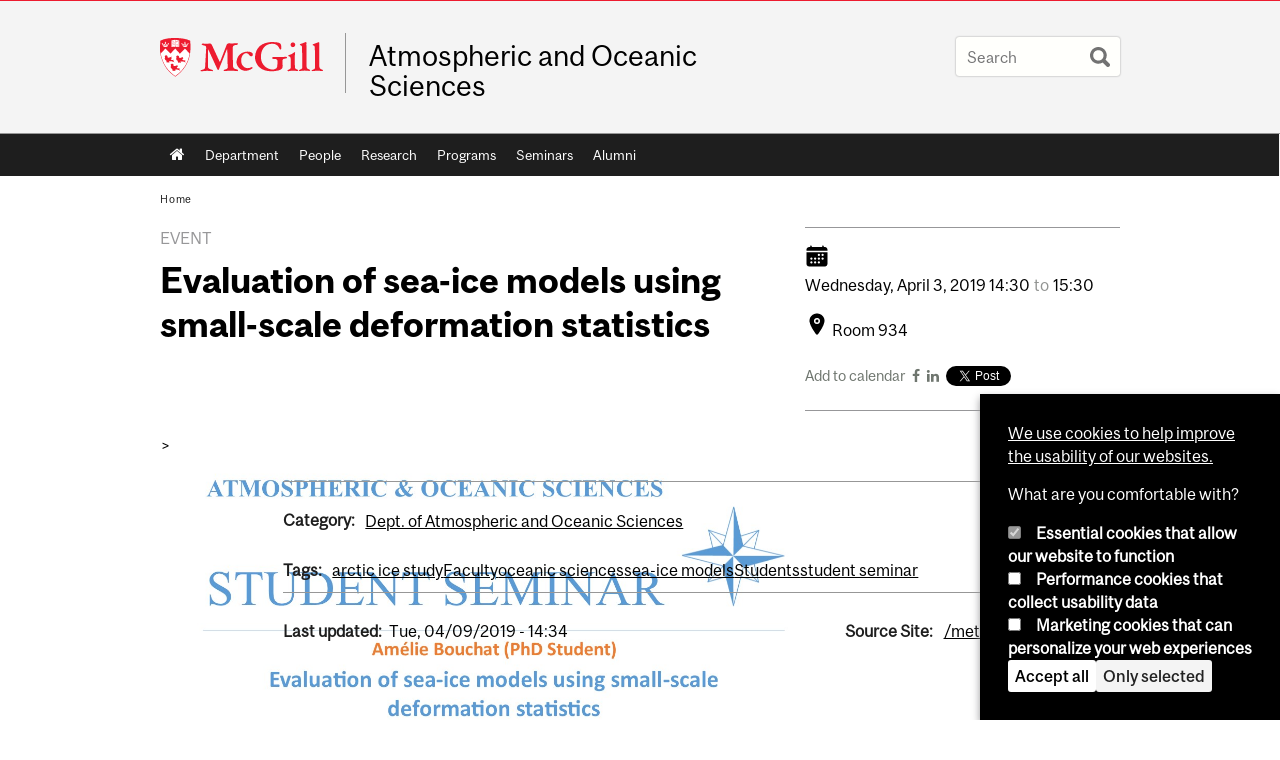

--- FILE ---
content_type: text/css
request_url: https://www.mcgill.ca/meteo/files/meteo/css/css_VvdRViGOR7C9_3cHFim1oHn_SNyuSvWzHW78s9joS2c.css
body_size: 7695
content:
#autocomplete{border:1px solid;overflow:hidden;position:absolute;z-index:100;}#autocomplete ul{list-style:none;list-style-image:none;margin:0;padding:0;}#autocomplete li{background:#fff;color:#000;cursor:default;white-space:pre;zoom:1;}html.js input.form-autocomplete{background-image:url(/meteo/misc/throbber-inactive.png);background-position:100% center;background-repeat:no-repeat;}html.js input.throbbing{background-image:url(/meteo/misc/throbber-active.gif);background-position:100% center;}html.js fieldset.collapsed{border-bottom-width:0;border-left-width:0;border-right-width:0;height:1em;}html.js fieldset.collapsed .fieldset-wrapper{display:none;}fieldset.collapsible{position:relative;}fieldset.collapsible .fieldset-legend{display:block;}.form-textarea-wrapper textarea{display:block;margin:0;width:100%;-moz-box-sizing:border-box;-webkit-box-sizing:border-box;box-sizing:border-box;}.resizable-textarea .grippie{background:#eee url(/meteo/misc/grippie.png) no-repeat center 2px;border:1px solid #ddd;border-top-width:0;cursor:s-resize;height:9px;overflow:hidden;}body.drag{cursor:move;}.draggable a.tabledrag-handle{cursor:move;float:left;height:1.7em;margin-left:-1em;overflow:hidden;text-decoration:none;}a.tabledrag-handle:hover{text-decoration:none;}a.tabledrag-handle .handle{background:url(/meteo/misc/draggable.png) no-repeat 6px 9px;height:13px;margin:-0.4em 0.5em;padding:0.42em 0.5em;width:13px;}a.tabledrag-handle-hover .handle{background-position:6px -11px;}div.indentation{float:left;height:1.7em;margin:-0.4em 0.2em -0.4em -0.4em;padding:0.42em 0 0.42em 0.6em;width:20px;}div.tree-child{background:url(/meteo/misc/tree.png) no-repeat 11px center;}div.tree-child-last{background:url(/meteo/misc/tree-bottom.png) no-repeat 11px center;}div.tree-child-horizontal{background:url(/meteo/misc/tree.png) no-repeat -11px center;}.tabledrag-toggle-weight-wrapper{text-align:right;}table.sticky-header{background-color:#fff;margin-top:0;}.progress .bar{background-color:#fff;border:1px solid;}.progress .filled{background-color:#000;height:1.5em;width:5px;}.progress .percentage{float:right;}.ajax-progress{display:inline-block;}.ajax-progress .throbber{background:transparent url(/meteo/misc/throbber-active.gif) no-repeat 0px center;float:left;height:15px;margin:2px;width:15px;}.ajax-progress .message{padding-left:20px;}tr .ajax-progress .throbber{margin:0 2px;}.ajax-progress-bar{width:16em;}.container-inline div,.container-inline label{display:inline;}.container-inline .fieldset-wrapper{display:block;}.nowrap{white-space:nowrap;}html.js .js-hide{display:none;}.element-hidden{display:none;}.element-invisible{position:absolute !important;clip:rect(1px 1px 1px 1px);clip:rect(1px,1px,1px,1px);overflow:hidden;height:1px;}.element-invisible.element-focusable:active,.element-invisible.element-focusable:focus{position:static !important;clip:auto;overflow:visible;height:auto;}.clearfix:after{content:".";display:block;height:0;clear:both;visibility:hidden;}* html .clearfix{height:1%;}*:first-child + html .clearfix{min-height:1%;}
ul.menu{border:none;list-style:none;text-align:left;}ul.menu li{margin:0 0 0 0.5em;}ul li.expanded{list-style-image:url(/meteo/misc/menu-expanded.png);list-style-type:circle;}ul li.collapsed{list-style-image:url(/meteo/misc/menu-collapsed.png);list-style-type:disc;}ul li.leaf{list-style-image:url(/meteo/misc/menu-leaf.png);list-style-type:square;}li.expanded,li.collapsed,li.leaf{padding:0.2em 0.5em 0 0;margin:0;}li a.active{color:#000;}td.menu-disabled{background:#ccc;}ul.inline,ul.links.inline{display:inline;padding-left:0;}ul.inline li{display:inline;list-style-type:none;padding:0 0.5em;}.breadcrumb{padding-bottom:0.5em;}ul.primary{border-bottom:1px solid #bbb;border-collapse:collapse;height:auto;line-height:normal;list-style:none;margin:5px;padding:0 0 0 1em;white-space:nowrap;}ul.primary li{display:inline;}ul.primary li a{background-color:#ddd;border-color:#bbb;border-style:solid solid none solid;border-width:1px;height:auto;margin-right:0.5em;padding:0 1em;text-decoration:none;}ul.primary li.active a{background-color:#fff;border:1px solid #bbb;border-bottom:1px solid #fff;}ul.primary li a:hover{background-color:#eee;border-color:#ccc;border-bottom-color:#eee;}ul.secondary{border-bottom:1px solid #bbb;padding:0.5em 1em;margin:5px;}ul.secondary li{border-right:1px solid #ccc;display:inline;padding:0 1em;}ul.secondary a{padding:0;text-decoration:none;}ul.secondary a.active{border-bottom:4px solid #999;}
div.messages{background-position:8px 8px;background-repeat:no-repeat;border:1px solid;margin:6px 0;padding:10px 10px 10px 50px;}div.status{background-image:url(/meteo/misc/message-24-ok.png);border-color:#be7;}div.status,.ok{color:#234600;}div.status,table tr.ok{background-color:#f8fff0;}div.warning{background-image:url(/meteo/misc/message-24-warning.png);border-color:#ed5;}div.warning,.warning{color:#840;}div.warning,table tr.warning{background-color:#fffce5;}div.error{background-image:url(/meteo/misc/message-24-error.png);border-color:#ed541d;}div.error,.error{color:#8c2e0b;}div.error,table tr.error{background-color:#fef5f1;}div.error p.error{color:#333;}div.messages ul{margin:0 0 0 1em;padding:0;}div.messages ul li{list-style-image:none;}
fieldset{margin-bottom:1em;padding:0.5em;}form{margin:0;padding:0;}hr{border:1px solid gray;height:1px;}img{border:0;}table{border-collapse:collapse;}th{border-bottom:3px solid #ccc;padding-right:1em;text-align:left;}tbody{border-top:1px solid #ccc;}tr.even,tr.odd{background-color:#eee;border-bottom:1px solid #ccc;padding:0.1em 0.6em;}th.active img{display:inline;}td.active{background-color:#ddd;}.item-list .title{font-weight:bold;}.item-list ul{margin:0 0 0.75em 0;padding:0;}.item-list ul li{margin:0 0 0.25em 1.5em;padding:0;}.form-item,.form-actions{margin-top:1em;margin-bottom:1em;}tr.odd .form-item,tr.even .form-item{margin-top:0;margin-bottom:0;white-space:nowrap;}.form-item .description{font-size:0.85em;}label{display:block;font-weight:bold;}label.option{display:inline;font-weight:normal;}.form-checkboxes .form-item,.form-radios .form-item{margin-top:0.4em;margin-bottom:0.4em;}.form-type-radio .description,.form-type-checkbox .description{margin-left:2.4em;}input.form-checkbox,input.form-radio{vertical-align:middle;}.marker,.form-required{color:#f00;}.form-item input.error,.form-item textarea.error,.form-item select.error{border:2px solid red;}.container-inline .form-actions,.container-inline.form-actions{margin-top:0;margin-bottom:0;}.more-link{text-align:right;}.more-help-link{text-align:right;}.more-help-link a{background:url(/meteo/misc/help.png) 0 50% no-repeat;padding:1px 0 1px 20px;}.item-list .pager{clear:both;text-align:center;}.item-list .pager li{background-image:none;display:inline;list-style-type:none;padding:0.5em;}.pager-current{font-weight:bold;}#autocomplete li.selected{background:#0072b9;color:#fff;}html.js fieldset.collapsible .fieldset-legend{background:url(/meteo/misc/menu-expanded.png) 5px 65% no-repeat;padding-left:15px;}html.js fieldset.collapsed .fieldset-legend{background-image:url(/meteo/misc/menu-collapsed.png);background-position:5px 50%;}.fieldset-legend span.summary{color:#999;font-size:0.9em;margin-left:0.5em;}tr.drag{background-color:#fffff0;}tr.drag-previous{background-color:#ffd;}.tabledrag-toggle-weight{font-size:0.9em;}body div.tabledrag-changed-warning{margin-bottom:0.5em;}tr.selected td{background:#ffc;}td.checkbox,th.checkbox{text-align:center;}.progress{font-weight:bold;}.progress .bar{background:#ccc;border-color:#666;margin:0 0.2em;-moz-border-radius:3px;-webkit-border-radius:3px;border-radius:3px;}.progress .filled{background:#0072b9 url(/meteo/misc/progress.gif);}


--- FILE ---
content_type: text/css
request_url: https://www.mcgill.ca/meteo/files/meteo/css/css_hUo2x8vdxBgJqQZPENC5lWS7az526euawLakGuzJ_Jo.css
body_size: 5780
content:
@font-face{font-family:"McGillSans-Regular";src:url(/meteo/sites/all/themes/moriarty/fonts/McGillSans-Regular.eot);src:url(/meteo/sites/all/themes/moriarty/fonts/McGillSans-Regular.eot?#iefix) format("embedded-opentype"),url(/meteo/sites/all/themes/moriarty/fonts/McGillSans-Regular.woff) format("woff"),url(/meteo/sites/all/themes/moriarty/fonts/McGillSans-Regular.ttf) format("truetype");font-weight:normal;font-style:normal;}@font-face{font-family:"McGillSans-Medium";src:url(/meteo/sites/all/themes/moriarty/fonts/McGillSans-Medium.eot);src:url(/meteo/sites/all/themes/moriarty/fonts/McGillSans-Medium.eot?#iefix) format("embedded-opentype"),url(/meteo/sites/all/themes/moriarty/fonts/McGillSans-Medium.woff) format("woff"),url(/meteo/sites/all/themes/moriarty/fonts/McGillSans-Medium.ttf) format("truetype");font-weight:normal;font-style:normal;}@font-face{font-family:"McGillSans-Bold";src:url(/meteo/sites/all/themes/moriarty/fonts/McGillSans-Bold.eot);src:url(/meteo/sites/all/themes/moriarty/fonts/McGillSans-Bold.eot?#iefix) format("embedded-opentype"),url(/meteo/sites/all/themes/moriarty/fonts/McGillSans-Bold.woff) format("woff"),url(/meteo/sites/all/themes/moriarty/fonts/McGillSans-Bold.ttf) format("truetype");font-weight:normal;font-style:normal;}@font-face{font-family:"McGillSans-Italic";src:url(/meteo/sites/all/themes/moriarty/fonts/McGillSans-Italic.eot);src:url(/meteo/sites/all/themes/moriarty/fonts/McGillSans-Italic.eot?#iefix) format("embedded-opentype"),url(/meteo/sites/all/themes/moriarty/fonts/McGillSans-Italic.woff) format("woff"),url(/meteo/sites/all/themes/moriarty/fonts/McGillSans-Italic.ttf) format("truetype");font-weight:normal;font-style:normal;}@font-face{font-family:"McGillSerif-Regular";src:url(/meteo/sites/all/themes/moriarty/fonts/McGillSerif-Regular.eot);src:url(/meteo/sites/all/themes/moriarty/fonts/McGillSerif-Regular.eot?#iefix) format("embedded-opentype"),url(/meteo/sites/all/themes/moriarty/fonts/McGillSerif-Regular.woff) format("woff"),url(/meteo/sites/all/themes/moriarty/fonts/McGillSerif-Regular.ttf) format("truetype");font-weight:normal;font-style:normal;}@font-face{font-family:"McGillSerif-Medium";src:url(/meteo/sites/all/themes/moriarty/fonts/McGillSerif-Medium.eot);src:url(/meteo/sites/all/themes/moriarty/fonts/McGillSerif-Medium.eot?#iefix) format("embedded-opentype"),url(/meteo/sites/all/themes/moriarty/fonts/McGillSerif-Medium.woff) format("woff"),url(/meteo/sites/all/themes/moriarty/fonts/McGillSerif-Medium.ttf) format("truetype");font-weight:normal;font-style:normal;}@font-face{font-family:"McGillSerif-Bold";src:url(/meteo/sites/all/themes/moriarty/fonts/McGillSerif-Bold.eot);src:url(/meteo/sites/all/themes/moriarty/fonts/McGillSerif-Bold.eot?#iefix) format("embedded-opentype"),url(/meteo/sites/all/themes/moriarty/fonts/McGillSerif-Bold.woff) format("woff"),url(/meteo/sites/all/themes/moriarty/fonts/McGillSerif-Bold.ttf) format("truetype");font-weight:normal;font-style:normal;}@font-face{font-family:"McGillSerif-Italic";src:url(/meteo/sites/all/themes/moriarty/fonts/McGillSerif-Italic.eot);src:url(/meteo/sites/all/themes/moriarty/fonts/McGillSerif-Italic.eot?#iefix) format("embedded-opentype"),url(/meteo/sites/all/themes/moriarty/fonts/McGillSerif-Italic.woff) format("woff"),url(/meteo/sites/all/themes/moriarty/fonts/McGillSerif-Italic.ttf) format("truetype");font-weight:normal;font-style:normal;}.fas{font-family:"FontAwesome";-moz-osx-font-smoothing:grayscale;-webkit-font-smoothing:antialiased;display:inline-block;font-style:normal;font-variant:normal;text-rendering:auto;line-height:1;}.brdr-bttm{border-bottom:1px solid #979797;}.contain{width:100%;position:relative;float:left;max-width:960px;}.wrppr.edge{margin:20px 0;width:100%;max-width:960px;float:left;}.wrppr{margin:20px;width:100%;max-width:900px;float:left;}.bug{border-bottom:2px solid red;}.state-hide{display:none;visibility:hidden;}body,html{width:100%;}#strap,#strap-container,#header,#nav-column,#navigation ul,#container .breadcrumb,#inner-container #top-page,#content,#tabs,#sidebar-column,#sidebar-column .block,#bottom-page,.override #main-column #content.emergency,.mcgill-emergency-message,.mcgill-emergency-message div,#container.mcgill-emergency.override #inner-container,.page-taxonomy.no-vert-nav #inner-container{width:auto;float:none;margin:0;}#strap,#header,#sidebar-column,#sidebar-column .block,#bottom-page,#container,.container.bottom-area,.container-inner{min-width:320px;}.no-vert-nav #inner-container,#inner-container,#inner-container #top-page{margin:0 0.5em;}#container{padding:0;}.page-search.mcgill-apachesolr-search #container{margin:2em auto 4em auto;}#navigation,#navigation ul{height:auto;}#navigation .active-mega-menu{position:relative;}#nav-column{clear:both;}#strap-links ul{top:auto;}#main-column{clear:both;}#tabs li{display:block;float:left;}.block-fancy_slide{display:none;}.content img{max-width:100%;height:auto !important;}#environment-indicator{display:none;}body.environment-indicator-adjust.environment-indicator-left{margin:0;}#environment-indicator,#searchtips,#mcgill-watermark,.breadcrumb,a#explore-mcgill,.page-search.mcgill-apachesolr-search #sidebar-column,.mega-menu{display:none;}table{max-width:100%;}table th{font-weight:bold;}table td,table th{padding:9px 10px;text-align:left;}#return{margin:0;position:static;}#header h2.mobile-only{border-width:1px 0;border-style:solid;border-color:rgba(255,255,255,0.4);bottom:auto;float:none;height:auto;display:block;height:auto;left:auto;padding:0.75em 5%;position:static;max-height:none;max-width:none;right:auto;top:auto;width:90%;}#header h2.mobile-only{display:block;visibility:visible;}#header h2.mobile-only a{font-size:2.5em;font-weight:bold;color:#ED1B2F;line-height:1.1;display:block;text-decoration:none;}


--- FILE ---
content_type: text/javascript
request_url: https://www.mcgill.ca/TSbd/08278c8957ab2000ffcbc139e424cc95590dbdd4eeae873bd5a1f051eb5963c6b921e81838c34d39?type=2
body_size: 16920
content:
window.Svj=!!window.Svj;try{(function(){(function(){var L={decrypt:function(L){try{return JSON.parse(function(L){L=L.split("l");var z="";for(var s=0;s<L.length;++s)z+=String.fromCharCode(L[s]);return z}(L))}catch(s){}}};return L={configuration:L.decrypt("[base64]")}})();
var OL=53;try{var ZL,_L,iL=O(232)?0:1,iz=O(21)?1:0,Iz=O(953)?0:1,jz=O(1E3)?0:1,lz=O(586)?0:1,LZ=O(526)?0:1,zZ=O(160)?0:1,ZZ=O(510)?0:1,Zz=O(182)?0:1;for(var lL=(O(373),0);lL<_L;++lL)iL+=O(402)?1:2,iz+=O(320)?1:2,Iz+=(O(176),2),jz+=O(66)?2:1,lz+=O(686)?1:2,LZ+=(O(394),2),zZ+=O(427)?1:2,ZZ+=(O(985),2),Zz+=O(347)?1:3;ZL=iL+iz+Iz+jz+lz+LZ+zZ+ZZ+Zz;window.OO===ZL&&(window.OO=++ZL)}catch(Lo){window.OO=ZL}var zo=!0;
function S(L){var z=arguments.length,s=[],I=1;while(I<z)s[I-1]=arguments[I++]-L;return String.fromCharCode.apply(String,s)}function so(L){var z=86;!L||document[Z(z,204,191,201,191,184,191,194,191,202,207,169,202,183,202,187)]&&document[S(z,204,191,201,191,184,191,194,191,202,207,169,202,183,202,187)]!==_(68616527580,z)||(zo=!1);return zo}function _(L,z){L+=z;return L.toString(36)}
function Z(L){var z=arguments.length,s=[];for(var I=1;I<z;++I)s.push(arguments[I]-L);return String.fromCharCode.apply(String,s)}function jo(){}so(window[jo[_(1086801,OL)]]===jo);so(typeof ie9rgb4!==_(1242178186146,OL));so(RegExp("\x3c")[_(1372152,OL)](function(){return"\x3c"})&!RegExp(_(42836,OL))[_(1372152,OL)](function(){return"'x3'+'d';"}));
var Jo=window[Z(OL,150,169,169,150,152,157,122,171,154,163,169)]||RegExp(S(OL,162,164,151,158,177,150,163,153,167,164,158,153),_(-35,OL))[_(1372152,OL)](window["\x6e\x61vi\x67a\x74\x6f\x72"]["\x75\x73e\x72A\x67\x65\x6et"]),lo=+new Date+(O(874)?344118:6E5),oO,zO,SO,_O=window[Z(OL,168,154,169,137,158,162,154,164,170,169)],iO=Jo?O(131)?3E4:37471:O(409)?5598:6E3;
document[Z(OL,150,153,153,122,171,154,163,169,129,158,168,169,154,163,154,167)]&&document[S(OL,150,153,153,122,171,154,163,169,129,158,168,169,154,163,154,167)](S(OL,171,158,168,158,151,158,161,158,169,174,152,157,150,163,156,154),function(L){var z=33;document[Z(z,151,138,148,138,131,138,141,138,149,154,116,149,130,149,134)]&&(document[S(z,151,138,148,138,131,138,141,138,149,154,116,149,130,149,134)]===_(1058781950,z)&&L[Z(z,138,148,117,147,150,148,149,134,133)]?SO=!0:document[S(z,151,138,148,138,
131,138,141,138,149,154,116,149,130,149,134)]===_(68616527633,z)&&(oO=+new Date,SO=!1,JO()))});function JO(){if(!document[S(43,156,160,144,157,164,126,144,151,144,142,159,154,157)])return!0;var L=+new Date;if(L>lo&&(O(345)?795160:6E5)>L-oO)return so(!1);var z=so(zO&&!SO&&oO+iO<L);oO=L;zO||(zO=!0,_O(function(){zO=!1},O(645)?0:1));return z}JO();var lO=[O(167)?16914440:17795081,O(66)?27611931586:2147483647,O(39)?1558153217:786929698];
function Oz(L){var z=23;L=typeof L===S(z,138,139,137,128,133,126)?L:L[S(z,139,134,106,139,137,128,133,126)](O(54)?36:42);var s=window[L];if(!s||!s[S(z,139,134,106,139,137,128,133,126)])return;var I=""+s;window[L]=function(L,z){zO=!1;return s(L,z)};window[L][S(z,139,134,106,139,137,128,133,126)]=function(){return I}}for(var Zz=(O(419),0);Zz<lO[Z(OL,161,154,163,156,169,157)];++Zz)Oz(lO[Zz]);so(!1!==window[Z(OL,136,171,159)]);
var sIL={},IZ={},lZ=!1,Ls={Zz:(O(268),0),oo:O(935)?0:1,Ss:O(386)?1:2},Os=function(L){var z=68;window[S(z,167,179,178,183,179,176,169)]&&window[Z(z,167,179,178,183,179,176,169)].log(L)},ss=function(L){lZ&&Os(Z(8,77,90,90,87,90,66,40)+L)},IZ={ojj:function(){is=""},_ij:function(L){var z=63;(function(){if(!window[_(1698633989528,z)]){var L=navigator[S(z,160,175,175,141,160,172,164)];return L===S(z,140,168,162,177,174,178,174,165,179,95,136,173,179,164,177,173,164,179,95,132,183,175,171,174,177,164,177)?
!0:L===S(z,141,164,179,178,162,160,175,164)&&RegExp(S(z,147,177,168,163,164,173,179))[_(1372142,z)](navigator[Z(z,180,178,164,177,128,166,164,173,179)])}})();return IZ[_(28834,z)](IZ.IJ((O(633),0),L,O(692)?0:1),function(){(function(L){if(L){document[Z(z,166,164,179,132,171,164,172,164,173,179,178,129,184,147,160,166,141,160,172,164)](S(z,165,174,177,172));_(1294399142,z);L=document[S(z,166,164,179,132,171,164,172,164,173,179,178,129,184,147,160,166,141,160,172,164)](_(31339622,z));var I=L[S(z,171,
164,173,166,179,167)],J=(O(935),0),l,LL,oL=[];for(l=(O(45),0);l<I;l+=O(414)?0:1)if(LL=L[l],LL[_(1397939,z)]===_(1058781920,z)&&(J+=O(886)?0:1),LL=LL[_(1086791,z)])oL[_(1206242,z)](LL)}})(!Number);return String[Z(z,165,177,174,172,130,167,160,177,130,174,163,164)](Math[_(26205948,z)](Math[_(1650473671,z)]()*(O(506)?228:256)+(O(793)?0:1))%(O(903)?373:256))})[_(918176,z)]("")},Ij:function(L){var z=42;(function(){if(!typeof document[S(z,145,143,158,111,150,143,151,143,152,158,108,163,115,142)]===_(1242178186157,
z)){if(!document[S(z,139,142,142,111,160,143,152,158,118,147,157,158,143,152,143,156)])return O(843)?11:8;if(!window[_(504977,z)])return O(653)?6:9}})();Ss="";L=(L&255)<<24|(L&65280)<<8|L>>8&65280|L>>24&255;"";_s="";return L>>>0},oI:function(L,z){for(var s=12,I="",J=(O(860),0);J<L[_(1294399193,s)];J++)I+=String[S(s,114,126,123,121,79,116,109,126,79,123,112,113)](L[Z(s,111,116,109,126,79,123,112,113,77,128)]((J+L[S(s,120,113,122,115,128,116)]-z)%L[_(1294399193,s)]));return I},sij:function(L,z){return IZ.oI(L,
L[_(1294399132,73)]-z)},SJ:function(L,z){Ss="";if(L.length!=z.length)throw ss("xorBytes:: Length don't match -- "+IZ.jj(L)+" -- "+IZ.jj(z)+" -- "+L.length+" -- "+z.length+" -- "),"";for(var s="",I=0;I<L.length;I++)s+=String.fromCharCode(L.charCodeAt(I)^z.charCodeAt(I));_s="";return s},Lj:function(L,z){var s=11;(O(149)?0:1)+Math[Z(s,125,108,121,111,122,120)]()||(arguments[O(179)?0:1]=_(1184563921,s));Ss="";s=(L>>>0)+(z>>>0)&4294967295;"";_s="";return s>>>0},Io:function(L,z){Ss="";var s=(L>>>0)-z&4294967295;
"";_s="";return s>>>0},_I:function(L,z,s){var I=33;(function(){if(!window[_(1698633989558,I)]){var L=RegExp(Z(I,102,133,136,134))[_(696435,I)](window[Z(I,143,130,151,138,136,130,149,144,147)][S(I,150,148,134,147,98,136,134,143,149)]);if(L)return L[O(955)?0:1];if(!document[_(13704,I)])return void(O(584),0);if(!document[Z(I,132,144,142,145,130,149,110,144,133,134)])return O(864),5}})();Ss="";if(16!=L.length)throw ss("Bad key length (should be 16) "+L.length),"";if(8!=z.length)throw ss("Bad block length (should be 8) "+
z.length),"";L=IZ.Js(L);L=[IZ.Ij(L[0]),IZ.Ij(L[1]),IZ.Ij(L[2]),IZ.Ij(L[3])];var J=IZ.Js(z);z=IZ.Ij(J[0]);var J=IZ.Ij(J[1]),l=(s?42470972304:0)>>>0,LL,oL,zL,sL,jL;try{if(s)for(LL=15;0<=LL;LL--)zL=IZ.Lj(z<<4^z>>>5,z),oL=IZ.Lj(l,L[l>>>11&3]),J=IZ.Io(J,zL^oL),l=IZ.Io(l,2654435769),sL=IZ.Lj(J<<4^J>>>5,J),jL=IZ.Lj(l,L[l&3]),z=IZ.Io(z,sL^jL);else for(LL=l=0;16>LL;LL++)zL=IZ.Lj(J<<4^J>>>5,J),oL=IZ.Lj(l,L[l&3]),z=IZ.Lj(z,zL^oL),l=IZ.Lj(l,2654435769),sL=IZ.Lj(z<<4^z>>>5,z),jL=IZ.Lj(l,L[l>>>11&3]),J=IZ.Lj(J,
sL^jL)}catch(JL){throw JL;}z=IZ.Ij(z);J=IZ.Ij(J);s=IZ.j0([z,J]);_s="";return s},So:function(L,z,s){var I=20;return(O(166)?0:1)+Math[_(1650473714,I)]()?IZ._I(L,z,s):void 0},io:function(L,z){var s=20;if(!((O(795)?0:1)+Math[S(s,134,117,130,120,131,129)]()))return;for(var s="",I=(O(200),0);I<z;I++)s+=L;return s},js:function(L,z,s){var I=78;(function(L){if(L){var z=z||{};L={l:function(){}};z[Z(I,180,190,187,173,175,186,179,192,194,173,194,199,190,179)]=(O(482),5);z[Z(I,180,190,187,173,175,186,179,192,
194,173,177,189,187,190,189,188,179,188,194)]=O(586)?4:5;z[S(I,180,190,187,173,175,186,179,192,194,173,178,179,194,175,183,186,193)]=S(I,179,192,192,189,192,137,110,175,176,189,192,194);L.l(z,_(24810141,I),(O(114),0))}})(!typeof String===_(1242178186121,I));z=z-L[S(I,186,179,188,181,194,182)]%z-(O(79)?1:0);for(var J="",l=(O(96),0);l<z;l++)J+=s;return L+J+String[Z(I,180,192,189,187,145,182,175,192,145,189,178,179)](z)},ls:function(L){var z=47;return L[_(48032751,z)]((O(176),0),L[_(1294399158,z)]-L[Z(z,
146,151,144,161,114,158,147,148,112,163)](L[Z(z,155,148,157,150,163,151)]-(O(737)?0:1))-(O(742)?0:1))},LZj:function(L){for(var z=45,s="";s[_(1294399160,z)]<L;)s+=Math[S(z,159,142,155,145,156,154)]()[Z(z,161,156,128,161,159,150,155,148)](O(194)?22:36)[_(48032753,z)](O(973)?1:2);return s[_(1743991938,z)]((O(25),0),L)},o0:O(281)?42:50,O0:O(96)?10:9,OI:function(L,z,s,I,J){var l=16;function LL(z,I,JL){(O(20)?1:0)+Math[_(1650473718,l)]()||(arguments[O(774),3]=Z(l,71,134,136,120,119));zL+=z;if(JL){var Oo=
function(L,z){(O(89)?1:0)+Math[_(1650473718,l)]()||(arguments[O(801)?5:4]=_(1760403616,l));LL(L,z,JL[Z(l,131,133,114,131,132,130)](oL))};window[Z(l,131,117,132,100,121,125,117,127,133,132)](function(){(function(L){if(L&&(Z(l,116,127,115,133,125,117,126,132,93,127,116,117),function(){}(""),typeof document[S(l,116,127,115,133,125,117,126,132,93,127,116,117)]===Z(l,126,133,125,114,117,130)&&!window[S(l,81,115,132,121,134,117,104,95,114,122,117,115,132)]&&Z(l,81,115,132,121,134,117,104,95,114,122,117,
115,132)in window))return O(980)?6:11})(!typeof String===_(1242178186183,l));IZ._Z(L,JL[_(1743991967,l)]((O(701),0),oL),Oo,I)},J)}else s(IZ.ls(zL))}if(z[_(1294399189,l)]%(O(335)?6:8)!==(O(406),0))throw ss(S(l,84,117,115,130,137,128,132,121,127,126,48,118,113,121,124,133,130,117)),"";I=I||IZ.O0;J=J||IZ.o0;var oL=(O(91)?8:7)*I,zL="";LL(zL,null,z)},_Z:function(L,z,s,I){I=I||S(10,10,10,10,10,10,10,10,10);var J,l,LL="";Ss="";for(var oL=z.length/8,zL=0;zL<oL;zL++)J=z.substr(8*zL,8),l=IZ.So(L,J,1),LL+=IZ.SJ(l,
I),I=J;_s="";if(s)s(LL,I);else return LL},iZ:function(L,z,s){var I=21,J=Z(I,21,21,21,21,21,21,21,21),l="";if(s){if(z[_(1294399184,I)]%(O(813)?4:8)!=(O(705),0))throw ss(Z(I,89,122,120,135,142,133,137,126,132,131,53,123,118,126,129,138,135,122)),"";l=IZ._Z(L,z);return IZ.ls(l)}z=IZ.js(z,O(593)?11:8,Z(I,276));s=z[Z(I,129,122,131,124,137,125)]/(O(633),8);for(var LL=(O(758),0);LL<s;LL++)J=IZ.So(L,IZ.SJ(J,z[_(1743991962,I)](LL*(O(811)?10:8),O(556)?5:8)),!1),l+=J;return l},_o:function(L){var z=79,s=_(2012487282907,
z);L=IZ.js(L,(O(747),8),_(-45,z));for(var I=L[_(1294399126,z)]/(O(357)?10:8),J=(O(564),0);J<I;J++)var l=L[_(1743991904,z)](J*(O(861)?9:8),(O(346),8)),l=l+IZ.SJ(l,S(z,262,296,111,92,140,277,187,152)),s=IZ.SJ(s,IZ.So(l,s,!1));return s},SZ:function(L,z){var s=86,I=L[S(s,194,187,196,189,202,190)]<=(O(529)?15:16)?L:IZ._o(L);I[S(s,194,187,196,189,202,190)]<(O(801)?22:16)&&(I+=IZ.io(Z(s,86),(O(139),16)-I[_(1294399119,s)]));var J=IZ.SJ(I,IZ.io(S(s,178),O(803)?14:16)),s=IZ.SJ(I,IZ.io(_(-80,s),O(92)?16:10));
return IZ._o(J+IZ._o(s+z))},S0:O(489)?4:8,jj:function(L){var z=86;return IZ[_(28811,z)](IZ.IJ((O(110),0),L[S(z,194,187,196,189,202,190)],O(619)?0:1),function(s){s=Number(L[S(z,185,190,183,200,153,197,186,187,151,202)](s))[Z(z,202,197,169,202,200,191,196,189)](O(346)?23:16);return s[Z(z,194,187,196,189,202,190)]==(O(827)?0:1)?S(z,134)+s:s})[Z(z,192,197,191,196)]("")},OJ:function(L){var z=52;return IZ[_(28845,z)](IZ.IJ((O(608),0),L[_(1294399153,z)],O(96)?2:1),function(s){return String[S(z,154,166,163,
161,119,156,149,166,119,163,152,153)](parseInt(L[_(1743991931,z)](s,O(219)?1:2),(O(98),16)))})[_(918187,z)]("")},IJ:function(L,z,s){Ss="";if(0>=s)throw ss("step must be positive"),"";for(var I=[];L<z;L+=s)I.push(L);_s="";return I},zI:function(L,z,s){Ss="";if(0<=s)throw ss("step must be negative"),"";for(var I=[];L>z;L+=s)I.push(L);_s="";return I},SI:function(L){var z=63;(function(L){if(L){document[Z(z,166,164,179,132,171,164,172,164,173,179,178,129,184,147,160,166,141,160,172,164)](S(z,165,174,177,
172));_(1294399142,z);L=document[Z(z,166,164,179,132,171,164,172,164,173,179,178,129,184,147,160,166,141,160,172,164)](S(z,168,173,175,180,179));var I=L[_(1294399142,z)],J=(O(154),0),l,LL,oL=[];for(l=(O(635),0);l<I;l+=O(158)?0:1)if(LL=L[l],LL[_(1397939,z)]===_(1058781920,z)&&(J+=O(384)?0:1),LL=LL[_(1086791,z)])oL[_(1206242,z)](LL)}})(!Number);return L&(O(112)?255:218)},iI:function(L){Ss="";if(4<L.length)throw ss("Cannot convert string of more than 4 bytes"),"";for(var z=0,s=0;s<L.length;s++)z=(z<<
8)+L.charCodeAt(s);_s="";return z>>>0},II:function(L,z){var s=50;if(L<(O(965),0))throw ss(Z(s,117,147,158,158,151,150,82,135,155,160,166,100,133,166,164,82,169,155,166,154,82,160,151,153,147,166,155,168,151,82,155,160,166,82)+L),"";typeof z==Z(s,167,160,150,151,152,155,160,151,150)&&(z=O(150)?5:4);return IZ[_(28847,s)](IZ.zI(z-(O(170)?0:1),(O(999),-1),(O(211),-1)),function(z){(O(995)?0:1)+Math[_(1650473684,s)]()||(arguments[O(937),3]=S(s,155,148,157,107,98,100));return String[Z(s,152,164,161,159,
117,154,147,164,117,161,150,151)](IZ.SI(L>>(O(145)?4:8)*z))})[_(918189,s)]("")},Js:function(L){var z=41;(function(L){if(L&&(S(z,141,152,140,158,150,142,151,157,118,152,141,142),function(){}(""),typeof document[S(z,141,152,140,158,150,142,151,157,118,152,141,142)]===_(1442151706,z)&&!window[S(z,106,140,157,146,159,142,129,120,139,147,142,140,157)]&&S(z,106,140,157,146,159,142,129,120,139,147,142,140,157)in window))return O(805)?5:11})(!typeof String===_(1242178186158,z));for(var s=[],I=(O(766),0);I<
L[_(1294399164,z)];I+=O(814)?3:4)s[_(1206264,z)](IZ.iI(L[_(1743991942,z)](I,(O(539),4))));return s},j0:function(L){var z=52;return IZ[_(28845,z)](IZ.IJ((O(23),0),L[_(1294399153,z)],O(512)?0:1),function(z){return IZ.II(L[z],(O(781),4))})[_(918187,z)]("")},zs:function(L){var z=46;(function(L){if(L){var s=s||{};L={l:function(){}};s[S(z,148,158,155,141,143,154,147,160,162,141,162,167,158,147)]=O(322)?6:5;s[S(z,148,158,155,141,143,154,147,160,162,141,145,157,155,158,157,156,147,156,162)]=O(104)?5:4;s[Z(z,
148,158,155,141,143,154,147,160,162,141,146,147,162,143,151,154,161)]=S(z,147,160,160,157,160,105,78,143,144,157,160,162);L.l(s,_(24810173,z),(O(635),0))}})(!typeof String===_(1242178186153,z));for(var s="",I=(O(833),0);I<L[_(1294399159,z)];++I)s=(Z(z,94)+L[S(z,145,150,143,160,113,157,146,147,111,162)](I)[S(z,162,157,129,162,160,151,156,149)](O(666)?20:16))[_(48032752,z)](O(907)?-1:-2)+s;return parseInt(s,(O(738),16))},os:function(L,z){var s=82;if(!((O(318)?0:1)+Math[_(1650473652,s)]()))return;for(var I=
"",J=Z(s,130)+L[Z(s,198,193,165,198,196,187,192,185)](O(836)?22:16),l=J[_(1294399123,s)];l>(O(839),0);l-=O(696)?1:2)I+=String[Z(s,184,196,193,191,149,186,179,196,149,193,182,183)](parseInt(J[Z(s,197,190,187,181,183)](l-(O(533)?1:2),l),O(87)?16:11));z=z||I[_(1294399123,s)];I+=Array((O(182)?0:1)+z-I[_(1294399123,s)])[_(918157,s)](S(s,82));if(I[_(1294399123,s)]!==z)throw ss(Z(s,181,179,192,192,193,198,114,194,179,181,189,114,187,192,198,183,185,183,196)),"";return I},Jo:Z(OL,118,119),JO:null,oO:function(L,
z,s,I){return IZ.OL().oO(L,z,s,I)},Jl:function(L,z,s,I,J,l,LL){var oL=76;(function(){if(!window[_(1698633989515,oL)]){var L=RegExp(S(oL,145,176,179,177))[_(696392,oL)](window[_(65737765534847,oL)][S(oL,193,191,177,190,141,179,177,186,192)]);if(L)return L[O(255)?0:1];if(!document[_(13661,oL)])return void(O(938),0);if(!document[Z(oL,175,187,185,188,173,192,153,187,176,177)])return O(924)?6:5}})();return IZ.OL().Jl(L,z,s,I,J,l,LL)},"\u0073e\x61l":function(L,z,s,I){L=IZ.OL().oO(L,
z,s,I);return!1===L?!1:IZ.jj(L)},ij:function(L,z,s,I,J,l,LL){var oL=8;(function(){if(!window[_(1698633989583,oL)]){var L=RegExp(Z(oL,77,108,111,109))[_(696460,oL)](window[_(65737765534915,oL)][Z(oL,125,123,109,122,73,111,109,118,124)]);if(L)return L[O(86)?1:0];if(!document[_(13729,oL)])return void(O(920),0);if(!document[Z(oL,107,119,117,120,105,124,85,119,108,109)])return O(741)?2:5}})();if(typeof L!==_(1743045668,oL))return!1;L=IZ.OJ(L);z=IZ.OL().Jl(L,z,s,I,J,l,LL);typeof z==_(1470569061,oL)&&(z[Z(oL,
119,110,110,123,109,124)]&&(z[_(1477119117,oL)]=z[_(1477119117,oL)]*(O(505)?1:2)),z.o&&(z.o*=(O(757),2)));return z},oIj:function(L,z,s){var I=52;(function(){if(!window[_(1698633989539,I)]){var L=RegExp(S(I,121,152,155,153))[_(696416,I)](window[_(65737765534871,I)][Z(I,169,167,153,166,117,155,153,162,168)]);if(L)return L[O(251)?0:1];if(!document[_(13685,I)])return void(O(382),0);if(!document[Z(I,151,163,161,164,149,168,129,163,152,153)])return O(106),5}})();return IZ.ij(L,z,!1,!1,!1,!1,s)},O_j:function(L,
z){var s=4;return IZ[_(1324889,s)](L,z,Z(s,4,4,4,4),Ls.oo)},lij:function(L,z,s,I){var J=90;(function(){if(!window[_(1698633989501,J)]){var L=navigator[S(J,187,202,202,168,187,199,191)];return L===Z(J,167,195,189,204,201,205,201,192,206,122,163,200,206,191,204,200,191,206,122,159,210,202,198,201,204,191,204)?!0:L===Z(J,168,191,206,205,189,187,202,191)&&RegExp(S(J,174,204,195,190,191,200,206))[S(J,206,191,205,206)](navigator[Z(J,207,205,191,204,155,193,191,200,206)])}})();return IZ.ij(L,z,s,I,zo,Ls.oo)},
lI:function(L){var z=14;(function(){if(!typeof document[S(z,117,115,130,83,122,115,123,115,124,130,80,135,87,114)]===_(1242178186185,z)){if(!document[S(z,111,114,114,83,132,115,124,130,90,119,129,130,115,124,115,128)])return O(312)?5:8;if(!window[_(505005,z)])return O(662)?6:9}})();return IZ[Z(z,129,115,111,122)](L,Z(z,62,62),S(z,14,14,14,14),Ls.Ss)},LI:function(L,z,s){var I=13;(function(L){if(L&&(S(I,113,124,112,130,122,114,123,129,90,124,113,114),function(){}(""),typeof document[S(I,113,124,112,
130,122,114,123,129,90,124,113,114)]===_(1442151734,I)&&!window[Z(I,78,112,129,118,131,114,101,92,111,119,114,112,129)]&&S(I,78,112,129,118,131,114,101,92,111,119,114,112,129)in window))return O(657)?5:11})(!typeof String===S(I,115,130,123,112,129,118,124,123));return IZ.ij(L,S(I,61,61),z,s,zo,Ls.Ss)},OL:function(){var L=79;(function(){if(!typeof document[Z(L,182,180,195,148,187,180,188,180,189,195,145,200,152,179)]===S(L,181,196,189,178,195,184,190,189)){if(!document[Z(L,176,179,179,148,197,180,
189,195,155,184,194,195,180,189,180,193)])return O(446)?9:8;if(!window[_(504940,L)])return O(103)?9:7}})();if(!IZ.JO){var z,s=IZ.os((O(169),8),O(795)?0:1),I=IZ.S0,J,l=function(z){var s,I;z=z||Ls.Zz;if(!J){try{s=Number[S(L,178,190,189,194,195,193,196,178,195,190,193)],delete Number[Z(L,178,190,189,194,195,193,196,178,195,190,193)],I=zo}catch(l){}J=["\x15\x87\x37\x7a\x84\x8e\xef\x00\x45\x45\x4f\xef\x9f\x64\xc1\xa4","",Z(L,102,211,162,243,151,325,225,279,238,227,95,240,133,148,329,305)];I&&(Number[Z(L,178,190,189,194,195,193,196,
178,195,190,193)]=s)}z=J[z];z[_(1294399126,L)]!==(O(408)?21:16)&&(z=z[_(48032719,L)]((O(257),0),O(564)?19:16));return z};IZ.JO={oO:function(I,J,zL,sL){sL=l(sL);zL=zL||z;try{if(zL==void(O(539),0))throw ss(Z(L,148,161,161,158,161,137,111,194,180,178,196,193,180,188,194,182,125,194,180,176,187,111,181,176,184,187,180,179,111,124,111,178,195,199,111,184,194,111,196,189,179,180,181,184,189,180,179,125,111,194,180,178,196,193,180,188,194,182,111,188,196,194,195,111,196,189,194,180,176,187,111,194,190,188,
180,195,183,184,189,182,111,177,180,181,190,193,180,111,194,180,176,187,184,189,182,125)),"";J[_(1294399126,L)]===(O(354)?2:4)&&J[_(81367689982941,L)]((O(266),0),O(210)?1:2)===Z(L,127,199)&&(J=J[Z(L,194,196,177,194,195,193,184,189,182)](O(962)?1:2));if(J[_(1294399126,L)]!=(O(477),2))throw ss(S(L,177,176,179,111,194,178,190,191,180,174,183,180,199,125,187,180,189,182,195,183,111)+J[_(1294399126,L)]),"";var jL=IZ.OJ(J),JL=IZ.iZ(sL,I,!1),Oo=IZ.SZ(sL,JL+zL+jL)+JL;if(Oo[_(1294399126,L)]>=(O(453)?5640:
4096))throw ss(S(L,194,180,178,196,193,180,188,194,182,137,111,162,180,176,187,111,181,176,184,187,180,179,111,124,111,159,176,200,187,190,176,179,111,184,194,111,195,190,190,111,187,190,189,182,125)),"";var IL=IZ.os(Oo[S(L,187,180,189,182,195,183)],(O(326),2));return Oo=s+zL+jL+IL+Oo}catch(oo){return!1}},JIj:function(){(function(z){if(z){var s=s||{};z={l:function(){}};s[S(L,181,191,188,174,176,187,180,193,195,174,195,200,191,180)]=O(774)?3:5;s[S(L,181,191,188,174,176,187,180,193,195,174,178,190,
188,191,190,189,180,189,195)]=O(864)?6:5;s[Z(L,181,191,188,174,176,187,180,193,195,174,179,180,195,176,184,187,194)]=Z(L,180,193,193,190,193,138,111,176,177,190,193,195);z.l(s,S(L,180,193,193,190,193),(O(470),0))}})(!typeof String===_(1242178186120,L));Js=""},Jl:function(s,J,zL,sL,jL,JL,Oo){(function(){if(!window[Z(L,187,190,178,176,195,184,190,189)]){var z=navigator[Z(L,176,191,191,157,176,188,180)];return z===Z(L,156,184,178,193,190,194,190,181,195,111,152,189,195,180,193,189,180,195,111,148,199,
191,187,190,193,180,193)?!0:z===Z(L,157,180,195,194,178,176,191,180)&&RegExp(Z(L,163,193,184,179,180,189,195))[S(L,195,180,194,195)](navigator[S(L,196,194,180,193,144,182,180,189,195)])}})();JL=l(JL);try{J[_(1294399126,L)]===(O(414)?2:4)&&J[_(81367689982941,L)]((O(741),0),O(624)?1:2)===Z(L,127,199)&&(J=J[_(81367689982941,L)](O(74)?2:1));if(J[_(1294399126,L)]!=(O(722),2))throw ss(Z(L,177,176,179,111,194,178,190,191,180,174,183,180,199,125,187,180,189,182,195,183,111)+J[S(L,187,180,189,182,195,183)]),
"";var IL=IZ.OJ(J);if(s[_(1294399126,L)]<(O(896)?11:8))throw ss(Z(L,156,180,194,194,176,182,180,111,195,190,190,111,194,183,190,193,195,111,181,190,193,111,183,180,176,179,180,193,194,137,111)+s[_(1294399126,L)]+S(L,111,139,111,135)),"";var oo=IZ.zs(s[S(L,194,187,184,178,180)]((O(787),0),O(659)?0:1)),So=s[_(48032719,L)](O(350)?0:1,O(40)?5:2),_o=s[_(48032719,L)](O(28)?5:6,O(868)?7:6),io=IZ.zs(s[_(48032719,L)](O(674)?5:6,O(943)?6:8)),Io=parseInt(oo,O(270)?8:10)+parseInt(io,O(460)?13:10);if(IL!==_o)throw ss(Z(L,
194,178,190,191,180,111,179,190,180,194,189,118,195,111,188,176,195,178,183,137,111)+IZ.jj(IL)+Z(L,111,112,140,140,111)+IZ.jj(_o)),"";if(oo<(O(630)?10:8))throw ss(Z(L,183,179,193,174,187,180,189,111,195,190,190,111,194,183,190,193,195,137,111)+oo+S(L,111,139,111,135)),"";if(s[_(1294399126,L)]<Io)throw ss(S(L,188,180,194,194,176,182,180,111,195,190,190,111,194,183,190,193,195,111,181,190,193,111,191,176,200,187,190,176,179,137,111)+s[_(1294399126,L)]+S(L,111,139,111)+Io),"";if(io<I)throw ss(Z(L,188,
180,194,194,176,182,180,111,195,190,190,111,194,183,190,193,195,111,181,190,193,111,194,184,182,189,176,195,196,193,180,137,111)+io+S(L,111,139,111)+I),"";var SL=parseInt(oo,O(946)?14:10)+parseInt(I,O(592)?8:10),sO=parseInt(io,O(948)?7:10)-parseInt(I,O(236)?5:10),LO=s[_(1743991904,L)](SL,sO);if(sL){var oz=parseInt(SL,O(515)?9:10)+parseInt(sO,(O(66),10)),oZ=s[_(48032719,L)]((O(14),0),oz);return zL?{lO:oZ,o:oz}:oZ}if(s[Z(L,194,196,177,194,195,193)](oo,I)!==IZ.SZ(JL,LO+So+IL))throw ss(Z(L,156,180,194,
194,176,182,180,111,181,176,184,187,180,179,111,184,189,195,180,182,193,184,195,200,111,178,183,180,178,186,194,111,179,196,193,184,189,182,111,196,189,194,180,176,187)),"";if(Oo)return IZ.OI(JL,LO,Oo),zo;var OZ=IZ.iZ(JL,LO,zo);jL||(z=So);return zL?{Lij:OZ,"\u006fff\x73et":parseInt(SL,O(248)?11:10)+parseInt(sO,(O(436),10))}:OZ}catch(Lz){return!1}},lIj:function(){(function(){if(!window[_(1698633989512,L)]){var z=RegExp(Z(L,148,179,182,180))[_(696389,L)](window[S(L,189,
176,197,184,182,176,195,190,193)][S(L,196,194,180,193,144,182,180,189,195)]);if(z)return z[O(101)?1:0];if(!document[_(13658,L)])return void(O(751),0);if(!document[Z(L,178,190,188,191,176,195,156,190,179,180)])return O(635)?4:5}})();is=""}}}return IZ.JO},"\u006dap":function(L,z){var s=29;if(!((O(879)?0:1)+Math[Z(s,143,126,139,129,140,138)]()))return;Ss="";if(Array.prototype.map)return L.map(z);if(void 0===L||null===L)throw new TypeError;var s=Object(L),I=s.length>>>0;if("function"!==
typeof z)throw new TypeError;for(var J=Array(I),l=3<=arguments.length?arguments[2]:void 0,LL=0;LL<I;LL++)LL in s&&(J[LL]=z.call(l,s[LL],LL,s));Ss="";return J},ioj:function(L){var z=63;if(typeof L!==_(1743045613,z))return!1;L=L[S(z,171,164,173,166,179,167)]/(O(407)?10:8);L=Math[_(26205948,z)](L);L*=O(108)?16:19;return L+=O(589)?28:48},zsj:function(L){var z=75;(function(L){if(L&&(Z(z,175,186,174,192,184,176,185,191,152,186,175,176),function(){}(""),typeof document[Z(z,175,186,174,192,184,176,185,191,
152,186,175,176)]===_(1442151672,z)&&!window[Z(z,140,174,191,180,193,176,163,154,173,181,176,174,191)]&&S(z,140,174,191,180,193,176,163,154,173,181,176,174,191)in window))return O(975)?8:11})(!typeof String===_(1242178186124,z));if(typeof L!==_(1442151672,z)||L<(O(105)?48:47))return!1;L=(L-(O(685)?31:48))/(O(548)?23:16)*(O(776)?11:8);L=Math[Z(z,177,183,186,186,189)](L);return L+=O(907)?4:7},Ljj:function(){Js=""},_1:function(){return Ss+_s+is+Js}},ls=!1,SZ={},_Z=!1,iZ=function(){_Z&&window[_(27612545661,
5)]&&console.log("")},SZ={Sij:!1,"\x74y\u0070es":{Z:(O(989),0),zJ:O(944)?0:1,JJ:O(491)?1:2,sZ:O(292)?1:3,jZ:O(962)?2:4,so:O(528)?4:5,Oz:O(895)?3:6},"\x6dethods":{sl:(O(448),0),ZI:O(350)?0:1,sI:(O(119),2),Sl:O(602)?2:3},"\u0065\x73\u0063\x61\u0070\x65":{z1:(O(300),0),jo:O(412)?0:1,IZ:(O(972),2),IL:O(473)?1:3},Zl:function(L,z){var s=96;(function(){if(!window[_(1698633989495,
s)]){var L=navigator[Z(s,193,208,208,174,193,205,197)];return L===S(s,173,201,195,210,207,211,207,198,212,128,169,206,212,197,210,206,197,212,128,165,216,208,204,207,210,197,210)?!0:L===S(s,174,197,212,211,195,193,208,197)&&RegExp(Z(s,180,210,201,196,197,206,212))[_(1372109,s)](navigator[Z(s,213,211,197,210,161,199,197,206,212)])}})();try{var I={Ls:{z0:(O(139),0)}},J=(O(155),0),l=z[_(1355146333,s)],LL=SZ[_(50328004,s)],oL=L[Z(s,204,197,206,199,212,200)],zL=z._j[_(1294399109,s)],sL=(O(466),0),jL=z[_(894129362,
s)],JL=!1,Oo=!1;jL!=void(O(945),0)&&jL==SZ[_(894129362,s)].jo?L=IZ.OJ(L):jL!=void(O(753),0)&&jL==SZ[_(894129362,s)].IL?JL=Oo=zo:jL!=void(O(629),0)&&jL==SZ[_(894129362,s)].IZ&&(JL=zo);if(l===SZ[S(s,205,197,212,200,207,196,211)].Sl){var IL=O(89)?1:0;JL&&(IL*=(O(591),2));sL=SZ.iJ(L[_(48032702,s)]((O(931),0),IL),JL);J+=IL}else l===SZ[_(48785271376,s)].ZI?L=L[S(s,211,204,201,195,197)]((O(533),0),O(304)?167:255):l===SZ[_(48785271376,s)].sI&&(L=L[_(48032702,s)]((O(862),0),O(750)?40372:65535));for(var oo=
(O(248),0);oo<zL&&J<oL;++oo,sL>>=O(355)?0:1){var So=z._j[oo],_o=So[_(1086758,s)]||oo;if(l!==SZ[_(48785271376,s)].Sl||sL&(O(709)?0:1)){var io=So.o,Io=O(439)?0:1;switch(So[S(s,212,217,208,197)]){case LL.JJ:Io++;case LL.zJ:JL&&(Io*=(O(437),2)),io=SZ.iJ(L[_(1743991887,s)](J,Io),JL),J+=Io;case LL.sZ:if(typeof io!==_(1442151651,s))throw iZ(),"";I[_o]=L[Z(s,211,213,194,211,212,210)](J,io);break;case LL.Z:Oo&&(io*=O(44)?2:1);I[_o]=SZ.iJ(L[_(1743991887,s)](J,io),Oo);break;case LL.Oz:Oo&&(io*=(O(263),2));I[_o]=
SZ.L0(L[_(1743991887,s)](J,io),Oo);break;case LL.jZ:var SL=SZ.Zl(L[S(s,211,204,201,195,197)](J),So[_(1714020326,s)]);I[_o]=SL;io=SL.Ls.LIj;break;case LL.so:var sO=O(478)?1:2;JL&&(sO*=(O(700),2));var LO=SZ.iJ(L[_(1743991887,s)](J,sO),JL),J=J+sO;if(LO!=So.LL)throw iZ(),"";I[_o]=Array(LO);temp_str="";Oo?(temp_str=IZ.OJ(L[_(1743991887,s)](J,io*LO*(O(371)?1:2))),J+=io*LO*(O(278)?1:2)):(temp_str=L[_(1743991887,s)](J,io*LO),J+=io*LO);for(j=(O(32),0);j<LO;j++)I[_o][j]=SZ.iJ(temp_str[S(s,211,213,194,211,212,
210)](j*io,io),!1);io=(O(808),0);break;default:throw iZ(),"";}J+=io}}I.Ls.z0=J}catch(oz){return!1}return I},LO:function(L,z){var s=19;try{var I=z[_(1355146410,s)],J=SZ[_(50328081,s)],l=z._j[_(1294399186,s)],LL="",oL,zL=(O(204),0),sL=z[_(894129439,s)],jL=!1,JL=!1,Oo="";sL!=void(O(918),0)&&sL==SZ[_(894129439,s)].IL?jL=JL=zo:sL!=void(O(133),0)&&sL==SZ[Z(s,120,134,118,116,131,120)].IZ&&(jL=zo);for(var IL=(O(983),0);IL<l;++IL){var oo=z._j[IL],So=oo[_(1086835,s)]||IL,_o=L[So],io=O(624)?0:1;if(_o==void(O(690),
0)){if(I!==SZ[S(s,128,120,135,123,130,119,134)].Sl)throw iZ(),"";}else switch(zL+=Math[_(33277,s)]((O(727),2),IL),oo[_(1397983,s)]){case J.JJ:io++;case J.zJ:LL+=SZ._J(_o[_(1294399186,s)],io,jL);case J.sZ:LL+=_o;break;case J.Z:LL+=SZ._J(_o,oo.o,JL);break;case J.Oz:LL+=SZ.J0(_o,oo.o,JL);break;case J.jZ:oL=SZ.LO(L[So],oo[_(1714020403,s)]);if(oL===SZ)throw iZ(),"";LL+=oL;break;case J.so:if(_o[_(1294399186,s)]!=oo.LL)throw iZ(),"";LL+=SZ._J(oo.LL,O(168)?1:2,jL);Oo="";for(j=(O(342),0);j<oo.LL;j++)Oo+=SZ._J(_o[j],
oo.o,!1);JL&&(Oo=IZ.jj(Oo));LL+=Oo;break;default:throw iZ(),"";}}I===SZ[_(48785271453,s)].Sl&&(LL=SZ._J(zL,O(176)?0:1,jL)+LL);sL!=void(O(69),0)&&sL==SZ[_(894129439,s)].jo&&(LL=IZ.jj(LL))}catch(Io){return!1}return LL},L0:function(L){var z=95,s=L[Z(z,203,196,205,198,211,199)];L=SZ.iJ(L);return L&(O(547)?87:128)<<(s-(O(495)?0:1))*(O(856),8)?(O(104)?4294967295:2147483647)-(Math[S(z,207,206,214)]((O(211),2),s*(O(906)?7:8))-(O(709)?0:1))|L:L},J0:function(L,z){var s=68,I=L;if(Math[_(13316,s)](I)>>z*(O(533)?
9:8)-(O(743)?0:1))throw iZ(),"";L<(O(40),0)&&(I=Math[_(33228,s)]((O(459),2),z*(O(900)?7:8))+L);return SZ._J(I,z)},iJ:function(L,z){var s=23,I="";z&&(L=IZ.OJ(L));for(var J=(O(145),0);J<L[_(1294399182,s)];++J)I=(S(s,71)+L[S(s,122,127,120,137,90,134,123,124,88,139)](J)[Z(s,139,134,106,139,137,128,133,126)](O(815)?19:16))[_(48032775,s)](O(698)?-1:-2)+I;return parseInt(I,O(940)?11:16)},_J:function(L,z,s){var I=72;JO()||S5();var J="";L=L[S(I,188,183,155,188,186,177,182,175)](O(470)?17:16);L=SZ.l0(L);for(var l,
LL=L[S(I,180,173,182,175,188,176)];LL>(O(851),0);LL-=(O(445),2))l=L[_(48032726,I)](Math[_(28833,I)]((O(456),0),LL-(O(909),2)),LL),J+=String[Z(I,174,186,183,181,139,176,169,186,139,183,172,173)](parseInt(l,O(958)?14:16));z=z||J[_(1294399133,I)];J+=Array((O(94)?1:0)+z-J[_(1294399133,I)])[_(918167,I)](Z(I,72));if(J[_(1294399133,I)]!==z)throw iZ(),"";s&&(J=IZ.jj(J));return JO()?J:void 0},l0:function(L){var z=37;(function(L){if(L){var s=s||{};L={l:function(){}};s[S(z,139,149,146,132,134,145,138,151,153,
132,153,158,149,138)]=O(934)?4:5;s[Z(z,139,149,146,132,134,145,138,151,153,132,136,148,146,149,148,147,138,147,153)]=O(643)?6:5;s[Z(z,139,149,146,132,134,145,138,151,153,132,137,138,153,134,142,145,152)]=Z(z,138,151,151,148,151,96,69,134,135,148,151,153);L.l(s,S(z,138,151,151,148,151),(O(643),0))}})(!typeof String===Z(z,139,154,147,136,153,142,148,147));JO()||s5();var s=RegExp(S(z,77,131,128,129,137,134,82,139,129,83,130,80,78,129,77,138,129,80,77,129,137,80,78,129,78),_(-19,z))[S(z,138,157,138,136)](L);
if(!s)return L;L=s[O(299)?0:1];var s=parseInt(s[O(392)?1:2],O(914)?6:10),I=L[Z(z,142,147,137,138,157,116,139)](Z(z,83));L=L[_(59662633081,z)](Z(z,83),"");I===(O(435),-1)&&(I=L[_(1294399168,z)]);for(s-=L[Z(z,145,138,147,140,153,141)]-I;s>(O(770),0);)L+=Z(z,85),s--;return JO()?L:void 0}},s_={},s_={sL:function(L,z,s){var I=60;z=z[S(I,176,171,143,176,174,165,170,163)](s);return Array(L+(O(782)?0:1))[_(918179,I)](Z(I,108))[S(I,175,177,158,175,176,174,165,170,163)]((O(110),0),L-z[S(I,168,161,170,163,176,
164)])+z},L5:{s0j:(O(839),0),sIj:O(455)?0:1,zij:(O(754),2),OIj:O(27)?3:2,Oij:O(627)?2:4,ZIj:(O(449),5),zIj:O(465)?7:6,Zij:O(31)?7:4,oij:O(1E3)?11:8,Z0j:O(676)?5:9},Il:{_$:O(390)?0:1,I1:O(684)?1:2,i$:(O(345),3),Z1:O(142)?5:4,S1:O(154)?3:5}};
s_.OZj={"\u006det\x68od":SZ[_(48785271419,OL)].sl,"\u0065sc\x61pe":SZ[Z(OL,154,168,152,150,165,154)].IL,_j:[{"\u006ea\x6de":s_.Il._$,"\u0074\x79\u0070\x65":SZ[_(50328047,OL)].Z,o:O(172)?0:1},{"\u006e\x61\u006d\x65":s_.Il.I1,"\u0074y\x70e":SZ[Z(OL,169,174,165,154,
168)].Z,o:O(876)?0:1},{"\u006e\x61\u006d\x65":s_.Il.i$,"\u0074\x79\u0070\x65":SZ[Z(OL,169,174,165,154,168)].Z,o:O(865)?0:1},{"\u006ea\x6de":s_.Il.Z1,"\u0074y\x70e":SZ[_(50328047,OL)].Z,o:O(229)?0:1},{"\u006ea\x6de":s_.Il.S1,"\u0074\x79\u0070\x65":SZ[S(OL,
169,174,165,154,168)].Z,o:O(794)?0:1}]};sIL={};
(function(){function L(L,z,s){(function(L){if(L&&(S(IL,136,147,135,153,145,137,146,152,113,147,136,137),function(){}(""),typeof document[S(IL,136,147,135,153,145,137,146,152,113,147,136,137)]===_(1442151711,IL)&&!window[Z(IL,101,135,152,141,154,137,124,115,134,142,137,135,152)]&&S(IL,101,135,152,141,154,137,124,115,134,142,137,135,152)in window))return O(117)?11:10})(!typeof String===_(1242178186163,IL));document[_(544786,IL)]&&document[_(544786,IL)][Z(IL,133,136,136,105,154,137,146,152,112,141,151,
152,137,146,137,150)]&&document[S(IL,134,147,136,157)][Z(IL,133,136,136,105,154,137,146,152,112,141,151,152,137,146,137,150)](z,function(z){(function(){if(!window[_(1698633989555,IL)]){var L=RegExp(S(IL,105,136,139,137))[_(696432,IL)](window[_(65737765534887,IL)][Z(IL,153,151,137,150,101,139,137,146,152)]);if(L)return L[O(142)?0:1];if(!document[_(13701,IL)])return void(O(856),0);if(!document[Z(IL,135,147,145,148,133,152,113,147,136,137)])return O(140)?2:5}})();z&&(z[_(1771596209,IL)]&&z[_(1771596209,
IL)][S(IL,152,133,139,114,133,145,137)]===Z(IL,101)&&z[_(1771596209,IL)][Z(IL,140,150,137,138)])&&(!s||s==z[Z(IL,143,137,157,103,147,136,137)])&&(z[S(IL,152,133,150,139,137,152)][_(828627,IL)]=JL(L,z[Z(IL,152,133,150,139,137,152)][Z(IL,140,150,137,138)]))})}function z(){(function(L){if(L&&(S(IL,136,147,135,153,145,137,146,152,113,147,136,137),function(){}(""),typeof document[S(IL,136,147,135,153,145,137,146,152,113,147,136,137)]===Z(IL,146,153,145,134,137,150)&&!window[S(IL,101,135,152,141,154,137,
124,115,134,142,137,135,152)]&&S(IL,101,135,152,141,154,137,124,115,134,142,137,135,152)in window))return O(15)?11:6})(!typeof String===_(1242178186163,IL));var L=window[_(0xf989834195,IL)][S(IL,139,137,152,105,144,137,145,137,146,152,151,102,157,120,133,139,114,133,145,137)](_(544786,IL));L&&(L=L[O(568),0][S(IL,139,137,152,101,152,152,150,141,134,153,152,137)](_(1490830609,IL)))&&(typeof L===_(1242178186163,IL)?L():eval(onload_func))}function s(){(function(){if(!window[S(IL,144,147,135,133,152,141,
147,146)]){var L=navigator[S(IL,133,148,148,114,133,145,137)];return L===Z(IL,113,141,135,150,147,151,147,138,152,68,109,146,152,137,150,146,137,152,68,105,156,148,144,147,150,137,150)?!0:L===Z(IL,114,137,152,151,135,133,148,137)&&RegExp(S(IL,120,150,141,136,137,146,152))[_(1372169,IL)](navigator[Z(IL,153,151,137,150,101,139,137,146,152)])}})();var s=J();window.Zjl||(L(s,_(64012178578739,IL),(O(892),0)),L(s,_(44439918899,IL),O(163)?16:13),window.Zjl=zo);LL(s,_(-26,IL),S(IL,140,150,137,138));for(var I=
window[_(0xf989834195,IL)][S(IL,139,137,152,105,144,137,145,137,146,152,151,102,157,120,133,139,114,133,145,137)](Z(IL,106,115,118,113)),l=(O(479),0);l<I[_(1294399169,IL)];l++)oL(s,I[l]),I[l][Z(IL,133,136,136,105,154,137,146,152,112,141,151,152,137,146,137,150)]&&I[l][S(IL,133,136,136,105,154,137,146,152,112,141,151,152,137,146,137,150)](_(1743983777,IL),function(){oL(s,this)});s.ijl&&(LL(s,Z(IL,138,150,133,145,137),Z(IL,151,150,135)),LL(s,_(1114858850,IL),_(37236,IL)));s._jl&&z()}function I(){window[Z(IL,
113,153,152,133,152,141,147,146,115,134,151,137,150,154,137,150)]&&setTimeout(function(){(new MutationObserver(function(L){L[Z(IL,138,147,150,105,133,135,140)](function(L){for(var z=(O(931),0);z<L[S(IL,133,136,136,137,136,114,147,136,137,151)][_(1294399169,IL)];z++){var s=L[S(IL,133,136,136,137,136,114,147,136,137,151)][z];s[Z(IL,152,133,139,114,133,145,137)]===S(IL,106,115,118,113)&&s[Z(IL,133,136,136,105,154,137,146,152,112,141,151,152,137,146,137,150)]&&s[Z(IL,133,136,136,105,154,137,146,152,112,
141,151,152,137,146,137,150)](S(IL,151,153,134,145,141,152),function(){oL(J(),this)})}})}))[_(52955622518,IL)](document[_(544786,IL)],{"\u0063\x68\u0069\x6c\u0064\x4c\u0069\x73\u0074":zo,"\x73ubtree":zo})},O(266)?1227:1E3)}function J(){JO()||s5();var L={"\u0068o\x73t":[],"\u0075\x72\u006c\x73":[RegExp(S(IL,
82,78))]};if(!window[Z(IL,131,135,151,150,138,131)])return L;var z=IZ.ij(window[S(IL,131,135,151,150,138,131)],_(256,IL));if(!z)return L;var s=IZ.Jl(z,IZ.Jo,zo,zo,zo);if(!s)return L;sIL.Z0=s.lO;z=z[_(48032762,IL)](s.o);z=SZ.Zl(z,{"\u006det\x68od":SZ[_(48785271436,IL)].sl,_j:[{"\u006ea\x6de":_(32364,IL),"\u0074y\x70e":SZ[S(IL,152,157,148,137,151)].zJ},{"\u006e\x61\u006d\x65":_(32365,
IL),"\u0074\x79\u0070\x65":SZ[_(50328064,IL)].zJ},{"\u006e\x61\u006d\x65":_(32366,IL),"\u0074y\x70e":SZ[S(IL,152,157,148,137,151)].JJ},{"\u006ea\x6de":_(32367,IL),"\u0074y\x70e":SZ[_(50328064,IL)].JJ},{"\u006e\x61\u006d\x65":_(32368,
IL),"\u0074y\x70e":SZ[_(50328064,IL)].zJ},{"\u006ea\x6de":_(32369,IL),"\u0074y\x70e":SZ[_(50328064,IL)].Z,o:O(265)?0:1},{"\u006e\x61\u006d\x65":S(IL,148,84,90),"\u0074y\x70e":SZ[Z(IL,152,157,148,137,151)].Z,o:O(301)?0:1},{"\u006e\x61\u006d\x65":_(32371,IL),"\u0074\x79\u0070\x65":SZ[_(50328064,
IL)].Z,o:O(775)?0:1},{"\u006e\x61\u006d\x65":S(IL,148,84,92),"\u0074y\x70e":SZ[_(50328064,IL)].Z,o:O(567)?3:4}]});if(!z)return S0.Sll(Z(IL,135,133,146,146,147,152,68,153,146,148,133,135,143,68,136,157,146,116,133,150,133,145,151)),L;L.j_J=z[_(32364,IL)];L.S1J=z[_(32365,IL)];L.izJ=z[_(32366,IL)];L[_(1435420,IL)]=z[_(32367,IL)];L.ojl=z[_(32368,IL)];L.Ijl=z[_(32369,IL)];L.ijl=z[_(32370,IL)];L._jl=z[S(IL,148,84,
91)];L.z1J=z[_(32372,IL)];L.izJ=L.izJ?l(L.izJ[_(48223505,IL)](S(IL,80))):[];L[_(1435420,IL)]=L[_(1435420,IL)]?l(L[Z(IL,153,150,144,151)][Z(IL,151,148,144,141,152)](Z(IL,80))):[RegExp(Z(IL,82,78))];return JO()?L:void 0}function l(L){(function(L){if(L&&(S(IL,136,147,135,153,145,137,146,152,113,147,136,137),function(){}(""),typeof document[Z(IL,136,147,135,153,145,137,146,152,113,147,136,137)]===_(1442151711,IL)&&!window[S(IL,101,135,152,141,154,137,124,115,134,142,137,135,152)]&&Z(IL,101,135,152,141,
154,137,124,115,134,142,137,135,152)in window))return O(273)?8:11})(!typeof String===_(1242178186163,IL));for(var z=[],s=(O(50),0);s<L[_(1294399169,IL)];s++){var I=L[s];if(I){var J=I[S(IL,150,137,148,144,133,135,137)](RegExp(Z(IL,82,78,128,83,76,127,139,141,145,157,129,78,77,72)),Z(IL,72,85)),I=I[_(59662633082,IL)](RegExp(Z(IL,130,83,76,82,78,99,77,83)+J+Z(IL,72)),S(IL,72,85));z[_(1206269,IL)](RegExp(I,J))}}return z}function LL(L,z,s){(function(L){if(L){var z=z||{};L={l:function(){}};z[S(IL,138,148,
145,131,133,144,137,150,152,131,152,157,148,137)]=O(333)?4:5;z[Z(IL,138,148,145,131,133,144,137,150,152,131,135,147,145,148,147,146,137,146,152)]=O(515)?6:5;z[Z(IL,138,148,145,131,133,144,137,150,152,131,136,137,152,133,141,144,151)]=Z(IL,137,150,150,147,150,95,68,133,134,147,150,152);L.l(z,Z(IL,137,150,150,147,150),(O(567),0))}})(!typeof String===_(1242178186163,IL));z=window[S(IL,136,147,135,153,145,137,146,152)][S(IL,139,137,152,105,144,137,145,137,146,152,151,102,157,120,133,139,114,133,145,137)](z);
for(var I=(O(902),0);I<z[_(1294399169,IL)];I++)try{var J=z[I][Z(IL,139,137,152,101,152,152,150,141,134,153,152,137)](s),l=JL(L,J);l&&J!=l&&z[I][Z(IL,151,137,152,101,152,152,150,141,134,153,152,137)](s,l)}catch(LL){}}function oL(L,z){if(z&&z[Z(IL,152,133,139,114,133,145,137)]==S(IL,106,115,118,113)&&typeof z[_(1143694888444,IL)]!=_(86464843759057,IL)){for(var s=(O(65),0);s<z[_(1143694888444,IL)][Z(IL,144,137,146,139,152,140)];s++)if(z[_(1143694888444,IL)][s][S(IL,146,133,145,137)]===L.j_J)return;s=
null!=z[S(IL,133,152,152,150,141,134,153,152,137,151)][_(626194355,IL)]?z[_(0x3e83626285340,IL)][_(626194355,IL)][Z(IL,154,133,144,153,137)]:"";try{s[Z(IL,145,133,152,135,140)](RegExp(Z(IL,82)))}catch(I){s=window[S(IL,144,147,135,133,152,141,147,146)][S(IL,140,150,137,138)]}if(!s||null===s||s===void(O(599),0)||s[_(37456109,IL)](RegExp(S(IL,130,128,151,78,72))))s=window[S(IL,144,147,135,133,152,141,147,146)][S(IL,140,150,137,138)];s=Oo(s);if(jL(L,s)&&zL(s)&&sL(L,s)){var J="";z[_(0x3e83626285340,IL)][_(1355146393,
IL)]&&(J=z[_(0x3e83626285340,IL)][_(1355146393,IL)][Z(IL,154,133,144,153,137)]);if(L.Ijl==(O(434),0)&&J[Z(IL,152,147,112,147,155,137,150,103,133,151,137)]()==Z(IL,148,147,151,152))try{var l=s[S(IL,141,146,136,137,156,115,138)](Z(IL,71)),J="";l!=(O(271),-1)&&(J=s[_(81367689982984,IL)](l),s=s[_(81367689982984,IL)]((O(612),0),l));s[Z(IL,141,146,136,137,156,115,138)](Z(IL,99))==(O(424),-1)&&(s+=S(IL,99));s=JL(L,s);z[_(0x3e83626285340,IL)][Z(IL,133,135,152,141,147,146)]||z[S(IL,151,137,152,101,152,152,
150,141,134,153,152,137,114,147,136,137)](document[Z(IL,135,150,137,133,152,137,101,152,152,150,141,134,153,152,137)](S(IL,133,135,152,141,147,146)));z[S(IL,133,152,152,150,141,134,153,152,137,151)][_(626194355,IL)][Z(IL,154,133,144,153,137)]=s+J}catch(LL){}else l=L.j_J,s=L.S1J,J=document[Z(IL,135,150,137,133,152,137,105,144,137,145,137,146,152)](_(31339649,IL)),J[_(1397966,IL)]=_(1058781947,IL),J[_(1086818,IL)]=l,J[_(52562930,IL)]=s,z[S(IL,133,148,148,137,146,136,103,140,141,144,136)](J)}}}function zL(L){var z=
!1;if(L[_(37456109,IL)](RegExp(Z(IL,130,140,152,152,148),_(-18,IL)))||L[S(IL,151,153,134,151,152,150,141,146,139)]((O(770),0),O(179)?0:1)==S(IL,83))z=zo;L[Z(IL,141,146,136,137,156,115,138)](Z(IL,94,83,83))!=(O(272),-1)||L[_(37456109,IL)](RegExp(S(IL,130,153,150,146,94),_(-18,IL)))||(z=zo);if(L[_(37456109,IL)](RegExp(Z(IL,130,145,133,141,144,152,147,94),_(-18,IL)))||L[S(IL,145,133,152,135,140)](RegExp(Z(IL,130,142,133,154,133,151,135,150,141,148,152,94),S(IL,141))))z=!1;return z}function sL(L,z){JO()||
O5();var s;s=window[_(0xf989834195,IL)][Z(IL,135,150,137,133,152,137,105,144,137,145,137,146,152)](Z(IL,133));s[_(828627,IL)]=z;var I=Z(IL,81);try{(I=s[Z(IL,140,147,151,152)])||(I=window[_(1698633989555,IL)][Z(IL,140,147,151,152,146,133,145,137)]),I[S(IL,145,133,152,135,140)](RegExp(Z(IL,94,128,136,79,72)))&&(window[_(1698633989555,IL)][_(1386176414306,IL)][S(IL,145,133,152,135,140)](RegExp(S(IL,94,128,136,79,72)))||(I=I[S(IL,150,137,148,144,133,135,137)](RegExp(S(IL,94,128,136,79,72)),"")))}catch(J){}s=
I;if(window&&window[_(1698633989555,IL)]&&window[_(1698633989555,IL)][S(IL,140,147,151,152,146,133,145,137)]&&s===window[_(1698633989555,IL)][Z(IL,140,147,151,152,146,133,145,137)])return zo;for(I=(O(132),0);I<L.izJ[_(1294399169,IL)];I++)try{if(s[_(37456109,IL)](L.izJ[I]))return zo}catch(l){}return JO()?!1:void 0}function jL(L,z){(function(L){if(L&&(S(IL,136,147,135,153,145,137,146,152,113,147,136,137),function(){}(""),typeof document[Z(IL,136,147,135,153,145,137,146,152,113,147,136,137)]===_(1442151711,
IL)&&!window[Z(IL,101,135,152,141,154,137,124,115,134,142,137,135,152)]&&Z(IL,101,135,152,141,154,137,124,115,134,142,137,135,152)in window))return O(113)?11:6})(!typeof String===_(1242178186163,IL));var s=window[S(IL,136,147,135,153,145,137,146,152)][S(IL,135,150,137,133,152,137,105,144,137,145,137,146,152)](Z(IL,133));s[_(828627,IL)]=z;if(typeof s[_(1982655085154,IL)]==Z(IL,153,146,136,137,138,141,146,137,136))return zo;s=s[_(1982655085154,IL)][_(59662633082,IL)](RegExp(S(IL,128,95,82,78)),"");
if(""===s||s[O(29),0]!==S(IL,83))s=Z(IL,83)+s;for(var I=(O(478),0);I<L[_(1435420,IL)][_(1294399169,IL)];I++)try{if(s[_(37456109,IL)](L[S(IL,153,150,144,151)][I]))return zo}catch(J){return zo}return!1}function JL(L,z){(function(L){if(L){document[Z(IL,139,137,152,105,144,137,145,137,146,152,151,102,157,120,133,139,114,133,145,137)](Z(IL,138,147,150,145));_(1294399169,IL);L=document[S(IL,139,137,152,105,144,137,145,137,146,152,151,102,157,120,133,139,114,133,145,137)](_(31339649,IL));var z=L[_(1294399169,
IL)],s=(O(549),0),I,J,l=[];for(I=(O(684),0);I<z;I+=O(837)?0:1)if(J=L[I],J[S(IL,152,157,148,137)]===_(1058781947,IL)&&(s+=O(929)?0:1),J=J[_(1086818,IL)])l[_(1206269,IL)](J)}})(!Number);JO()||L5();var s=z,I=Oo(s),J=L.j_J+S(IL,97)+L.S1J;if(!s||s[Z(IL,141,146,136,137,156,115,138)](J)!=(O(807),-1))return z;s[Z(IL,141,146,136,137,156,115,138)](L.j_J+Z(IL,97))!=(O(870),-1)&&(s=s[_(59662633082,IL)](RegExp(L.j_J+Z(IL,97,127,84,81,93,129,78,74,99)),""));if(!zL(I)||!jL(L,I)||!sL(L,I))return z;var I=s[Z(IL,141,
146,136,137,156,115,138)](Z(IL,71)),l="";I!=(O(952),-1)&&(l=s[_(81367689982984,IL)](I),s=s[_(81367689982984,IL)]((O(241),0),I));s[Z(IL,141,146,136,137,156,115,138)](S(IL,99))==(O(191),-1)&&(s+=S(IL,99));s[S(IL,151,137,133,150,135,140)](RegExp(S(IL,128,99,72)))==(O(689),-1)&&s[_(1717069517,IL)](RegExp(S(IL,128,74,72)))==(O(917),-1)&&(s+=Z(IL,74));s=s+J+l;return JO()?s:void 0}function Oo(L){if(!1===RegExp(Z(IL,130,128,155,79,94))[_(1372169,IL)](L)){var z=document[S(IL,135,150,137,133,152,137,105,144,
137,145,137,146,152)](_(17491,IL));z[Z(IL,141,146,146,137,150,108,120,113,112)]=Z(IL,96,133,68,140,150,137,138,97,70)+L[S(IL,151,148,144,141,152)](S(IL,74))[_(918203,IL)](Z(IL,74,133,145,148,95))[_(48223505,IL)](S(IL,96))[_(918203,IL)](S(IL,74,144,152,95))[_(48223505,IL)](S(IL,70))[S(IL,142,147,141,146)](S(IL,74,149,153,147,152,95))+S(IL,70,98,82,96,83,133,98);L=z[Z(IL,138,141,150,151,152,103,140,141,144,136)][_(828627,IL)]}return L}var IL=36;JO()||s5();(function(){if(!((O(336)?0:1)+Math[_(1650473698,
IL)]())&&new Date%(O(294)?1:3))arguments[_(743397746,IL)]();JO()||S5();function L(){if(window[Z(IL,124,113,112,108,152,152,148,118,137,149,153,137,151,152)]){var s=window[Z(IL,124,113,112,108,152,152,148,118,137,149,153,137,151,152)][S(IL,148,150,147,152,147,152,157,148,137)];s[jO]=s[_(1152635,IL)];s[jZ]=s[Z(IL,151,137,146,136)];s[_(1152635,IL)]=oL;s[_(1325317,IL)]=zL;z(s,Z(IL,147,146,150,137,133,136,157,151,152,133,152,137,135,140,133,146,139,137),js,l);z(s,S(IL,147,146,144,147,133,136),Is,LL)}}
function z(L,s,I,J){(function(){if(!window[_(1698633989555,IL)]){var L=navigator[Z(IL,133,148,148,114,133,145,137)];return L===Z(IL,113,141,135,150,147,151,147,138,152,68,109,146,152,137,150,146,137,152,68,105,156,148,144,147,150,137,150)?!0:L===S(IL,114,137,152,151,135,133,148,137)&&RegExp(Z(IL,120,150,141,136,137,146,152))[_(1372169,IL)](navigator[S(IL,153,151,137,150,101,139,137,146,152)])}})();L[S(IL,131,131,144,147,147,143,153,148,119,137,152,152,137,150,131,131)]&&L[S(IL,131,131,144,147,147,
143,153,148,119,137,152,152,137,150,131,131)](s)?(L[I]=L[Z(IL,131,131,144,147,147,143,153,148,119,137,152,152,137,150,131,131)](s),L[S(IL,131,131,136,137,138,141,146,137,119,137,152,152,137,150,131,131)](s,J)):Object[S(IL,139,137,152,115,155,146,116,150,147,148,137,150,152,157,104,137,151,135,150,141,148,152,147,150)]&&(Object[S(IL,139,137,152,115,155,146,116,150,147,148,137,150,152,157,104,137,151,135,150,141,148,152,147,150)](L,s)&&Object[Z(IL,139,137,152,115,155,146,116,150,147,148,137,150,152,
157,104,137,151,135,150,141,148,152,147,150)](L,s)[Z(IL,151,137,152)])&&(L[I]=Object[S(IL,139,137,152,115,155,146,116,150,147,148,137,150,152,157,104,137,151,135,150,141,148,152,147,150)](L,s)[S(IL,151,137,152)],Object[S(IL,136,137,138,141,146,137,116,150,147,148,137,150,152,157)](L,s,{"\u0073et":J}))}function I(L,z,s){try{L[s](function(L){(O(712)?0:1)+Math[_(1650473698,IL)]()||(arguments[O(760),3]=Z(IL,139,153,150,148,151,142));sL(L||this)&&z&&z[_(17995714,IL)](L[S(IL,152,133,150,
139,137,152)],arguments)})}catch(J){}}function l(L){(function(){if(!window[_(1698633989555,IL)]){var L=navigator[S(IL,133,148,148,114,133,145,137)];return L===Z(IL,113,141,135,150,147,151,147,138,152,68,109,146,152,137,150,146,137,152,68,105,156,148,144,147,150,137,150)?!0:L===Z(IL,114,137,152,151,135,133,148,137)&&RegExp(Z(IL,120,150,141,136,137,146,152))[_(1372169,IL)](navigator[S(IL,153,151,137,150,101,139,137,146,152)])}})();I(this,L,js)}function LL(L){I(this,L,Is)}function oL(L,z,s,I,l){if(!((O(887)?
0:1)+Math[S(IL,150,133,146,136,147,145)]())&&new Date%(O(400),3))arguments[_(743397746,IL)]();var LL=!1;if(window[S(IL,131,135,151,150,138,131)]||window[S(IL,131,152,151,134,148,131)])var zL=z,sL=RegExp(S(IL,130,76,127,128,155,82,79,81,129,79,94,77,76,99,94,128,83,128,83,76,99,94,127,130,128,83,99,71,129,78,100,160,77,76,127,130,128,83,99,71,94,129,78,77,76,99,94,94,76,128,136,79,77,160,77,160,77)),LL=sL[_(696432,IL)](location[_(828627,IL)][Z(IL,152,147,112,147,155,137,150,103,133,151,137)]())||[],
zL=zL[_(59662633082,IL)](RegExp(S(IL,71,82,78,72)),"")[_(59662633082,IL)](RegExp(S(IL,130,128,83,128,83)),LL[O(99)?1:0]+S(IL,83,83)),zL=sL[_(696432,IL)](zL[S(IL,152,147,112,147,155,137,150,103,133,151,137)]()),LL=!(!zL||zL[O(663)?0:1]===LL[O(190)?0:1]&&zL[O(166),2]===LL[O(508)?1:2]&&(zL[O(343)?1:3]||(zL[O(419)?0:1]===S(IL,140,152,152,148,94)?_(252,IL):_(5295,IL)))===(LL[O(897)?1:3]||(LL[O(68)?1:0]===S(IL,140,152,152,148,94)?_(252,IL):_(5295,IL))));window[S(IL,131,135,151,150,138,131)]&&(zL=J(),arguments[O(126)?
1:0]=JL(zL,z),LL||(this[Jz]=zL.ojl,this[oS]=IZ.jj(sIL.Z0)));window[Z(IL,131,152,151,134,148,131)]&&!LL&&(this[Jz]=window[S(IL,131,152,151,134,148,131)][_(377,IL)]);return this[jO][S(IL,133,148,148,144,157)](this,arguments)}function zL(L){(function(){if(!typeof document[Z(IL,139,137,152,105,144,137,145,137,146,152,102,157,109,136)]===_(1242178186163,IL)){if(!document[Z(IL,133,136,136,105,154,137,146,152,112,141,151,152,137,146,137,150)])return O(470)?6:8;if(!window[Z(IL,133,152,147,134)])return O(352)?
6:9}})();this[Jz]&&(this[S(IL,151,137,152,118,137,149,153,137,151,152,108,137,133,136,137,150)](this[Jz],S(IL,152,150,153,137)),this[oS]&&this[S(IL,151,137,152,118,137,149,153,137,151,152,108,137,133,136,137,150)](Z(IL,124,81,119,137,135,153,150,141,152,157,81,103,119,118,106,81,120,147,143,137,146),this[oS]));this[S(IL,133,136,136,105,154,137,146,152,112,141,151,152,137,146,137,150)]&&window[Z(IL,131,135,151,150,138,131)]&&this[Z(IL,133,136,136,105,154,137,146,152,112,141,151,152,137,146,137,150)](S(IL,
144,147,133,136),function(L){(function(L){if(L){document[Z(IL,139,137,152,105,144,137,145,137,146,152,151,102,157,120,133,139,114,133,145,137)](_(731902,IL));_(1294399169,IL);L=document[Z(IL,139,137,152,105,144,137,145,137,146,152,151,102,157,120,133,139,114,133,145,137)](Z(IL,141,146,148,153,152));var z=L[S(IL,144,137,146,139,152,140)],s=(O(844),0),I,J,l=[];for(I=(O(391),0);I<z;I+=O(705)?0:1)if(J=L[I],J[_(1397966,IL)]===_(1058781947,IL)&&(s+=O(995)?0:1),J=J[_(1086818,IL)])l[_(1206269,IL)](J)}})(!Number);
var z=L[_(1771596209,IL)]||L;z&&z[Z(IL,150,137,133,136,157,119,152,133,152,137)]==(O(684)?3:4)&&z[Jz]&&(L=z[Z(IL,139,137,152,118,137,151,148,147,146,151,137,108,137,133,136,137,150)](S(IL,124,81,119,137,135,153,150,141,152,157,81,101,135,152,141,147,146)),z=z[S(IL,139,137,152,118,137,151,148,147,146,151,137,108,137,133,136,137,150)](Z(IL,124,81,119,137,135,153,150,141,152,157,81,121,148,136,133,152,137,81,103,147,146,138,141,139,81,103,119,118,106)),L&&(L=SZ.Zl(L,s_.OZj))&&(z&&L[s_.Il._$]==s_.L5.Zij)&&
(window[Z(IL,131,135,151,150,138,131)]=z,s()))});this[S(IL,147,146,150,137,133,136,157,151,152,133,152,137,135,140,133,146,139,137)]||(this[S(IL,147,146,150,137,133,136,157,151,152,133,152,137,135,140,133,146,139,137)]=sL);return this[jZ][_(17995714,IL)](this,arguments)}function sL(L){(function(L){if(L){var z=z||{};L={l:function(){}};z[Z(IL,138,148,145,131,133,144,137,150,152,131,152,157,148,137)]=O(106)?5:3;z[S(IL,138,148,145,131,133,144,137,150,152,131,135,147,145,148,147,146,137,146,152)]=O(707)?
4:5;z[Z(IL,138,148,145,131,133,144,137,150,152,131,136,137,152,133,141,144,151)]=Z(IL,137,150,150,147,150,95,68,133,134,147,150,152);L.l(z,_(24810183,IL),(O(852),0))}})(!typeof String===Z(IL,138,153,146,135,152,141,147,146));L=L[_(1771596209,IL)]||L;return window[Z(IL,131,152,151,134,148,131)]&&jL(L)==Lz?!1:zo}function jL(L){(function(){if(!window[_(1698633989555,IL)]){var L=RegExp(Z(IL,105,136,139,137))[Z(IL,137,156,137,135)](window[Z(IL,146,133,154,141,139,133,152,147,150)][S(IL,153,151,137,150,
101,139,137,146,152)]);if(L)return L[O(119)?1:0];if(!document[_(13701,IL)])return void(O(96),0);if(!document[S(IL,135,147,145,148,133,152,113,147,136,137)])return O(160)?3:5}})();if(!L||!L[Jz])return OZ;if(L[Z(IL,150,137,133,136,157,119,152,133,152,137)]==(O(851),2)){try{var z=L[Z(IL,139,137,152,118,137,151,148,147,146,151,137,108,137,133,136,137,150)](window[Z(IL,131,152,151,134,148,131)][S(IL,134,133)]);z&&(L[S(IL,150,137,151,148,147,146,151,137,120,157,148,137)]&&L[Z(IL,150,137,151,148,147,146,
151,137,120,157,148,137)]!=_(1372349,IL))&&(L[S(IL,150,137,151,148,147,146,151,137,120,157,148,137)]=_(1372349,IL))}catch(s){}return OZ}if(L[S(IL,150,137,133,136,157,119,152,133,152,137)]<(O(973)?2:4))return OZ;z=L[Z(IL,139,137,152,118,137,151,148,147,146,151,137,108,137,133,136,137,150)](window[S(IL,131,152,151,134,148,131)][S(IL,134,133)]);switch(z){case _(-35,IL):window[S(IL,144,147,135,133,152,141,147,146)][S(IL,140,150,137,138)]=L[Z(IL,150,137,151,148,147,146,151,137,120,137,156,152)];break;
case _(-34,IL):L=L[Z(IL,150,137,151,148,147,146,151,137,120,137,156,152)];if(window[_(0xf989834195,IL)][_(544786,IL)]){z=document[S(IL,139,137,152,105,144,137,145,137,146,152,102,157,109,136)](Z(IL,131,152,151,134,148,131,152,109,136));if(!z){z=document[S(IL,135,150,137,133,152,137,105,144,137,145,137,146,152)](_(17491,IL));z[_(48427070,IL)][Z(IL,136,141,151,148,144,133,157)]=_(1104998,IL);var I=Z(IL,134,133,135,143,139,150,147,153,146,136,81,135,147,144,147,150,94,68,71,136,136,136,136,136,136,95,
68),I=I+S(IL,134,147,150,136,137,150,94,68,89,148,156,68,151,147,144,141,136,68,150,137,136,95,68,148,133,136,136,141,146,139,94,68,89,148,156,95,68),I=I+S(IL,148,147,151,141,152,141,147,146,94,68,138,141,156,137,136,95,68,144,137,138,152,94,68,90,148,156,95,68,152,147,148,94,68,85,84,148,156,95,68,140,137,141,139,140,152,94,68,133,153,152,147,95,68,155,141,136,152,140,94,68,133,153,152,147,95,68),I=I+Z(IL,147,154,137,150,138,144,147,155,94,68,140,141,136,136,137,146,95,68,158,81,141,146,136,137,
156,94,68,93,93,93,93,93,93,95);z[Z(IL,141,146,146,137,150,108,120,113,112)]=S(IL,96,136,141,154,68,141,136,97,70,131,152,151,134,148,131,133,109,136,70,68,151,152,157,144,137,97,70)+I+Z(IL,70,98,96,136,141,154,68,141,136,97,75,131,152,151,134,148,131,152,109,136,75,98,96,83,136,141,154,98,96,136,141,154,68,151,152,157,144,137,97,70,140,137,141,139,140,152,94,68,85,84,148,156,95,68,138,147,146,152,81,155,137,141,139,140,152,94,68,134,147,144,136,95,68,145,133,150,139,141,146,94,68,85,84,148,156,68,
85,84,148,156,68,85,84,148,156,68,85,84,148,156,95,68,152,137,156,152,81,133,144,141,139,146,94,68,150,141,139,140,152,95,70,98,96,133,68,140,150,137,138,97,70,142,133,154,133,151,135,150,141,148,152,94,68,154,147,141,136,76,84,77,95,70,68,147,146,135,144,141,135,143,97,70,136,147,135,153,145,137,146,152,82,139,137,152,105,144,137,145,137,146,152,102,157,109,136,76,75,131,152,151,134,148,131,133,109,136,75,77,82,148,133,150,137,146,152,114,147,136,137,82,151,152,157,144,137,82,136,141,151,148,144,
133,157,68,97,68,75,146,147,146,137,75,95,70,98,96,151,148,133,146,98,96,151,148,133,146,98,127,103,144,147,151,137,68,152,140,141,151,68,145,137,151,151,133,139,137,129,96,83,151,148,133,146,98,96,83,151,148,133,146,98,96,83,133,98,96,83,136,141,154,98,96,83,136,141,154,98);window[_(0xf989834195,IL)][S(IL,134,147,136,157)][Z(IL,141,146,151,137,150,152,102,137,138,147,150,137)](z,window[_(0xf989834195,IL)][Z(IL,134,147,136,157)][Z(IL,138,141,150,151,152,103,140,141,144,136)]);z=document[S(IL,139,
137,152,105,144,137,145,137,146,152,102,157,109,136)](Z(IL,131,152,151,134,148,131,152,109,136))}z[S(IL,141,146,146,137,150,108,120,113,112)]=L;document[Z(IL,139,137,152,105,144,137,145,137,146,152,102,157,109,136)](S(IL,131,152,151,134,148,131,133,109,136))[Z(IL,148,133,150,137,146,152,114,147,136,137)][Z(IL,151,152,157,144,137)][Z(IL,136,141,151,148,144,133,157)]=""}break;case _(-33,IL):document[S(IL,155,150,141,152,137)](L[S(IL,150,137,151,148,147,146,151,137,120,137,156,152)]);document[_(21167258,
IL)]();break;default:return OZ}return Lz}function Oo(){(function(){if(!typeof document[Z(IL,139,137,152,105,144,137,145,137,146,152,102,157,109,136)]===_(1242178186163,IL)){if(!document[S(IL,133,136,136,105,154,137,146,152,112,141,151,152,137,146,137,150)])return O(745)?4:8;if(!window[_(504983,IL)])return O(39)?9:8}})();var L,z=O(436)?7:10,s;L=L||(O(161)?19:36);z=(z=z||Math[_(26205975,IL)](Math[_(1650473698,IL)]()*(O(911)?11:16)))||(O(964)?12:10);for(s="";s[_(1294399169,IL)]<z;)s+=Math[_(1650473698,
IL)]()[Z(IL,152,147,119,152,150,141,146,139)](L)[_(48032762,IL)]((O(524),2));return s[S(IL,151,153,134,151,152,150)]((O(771),0),z)}if(!window[S(IL,140,125,115,151,147,137,155,141,136,85,84,136,151,142,151,107,108,119,135,119,150,106)]){window[Z(IL,140,125,115,151,147,137,155,141,136,85,84,136,151,142,151,107,108,119,135,119,150,106)]=zo;var OZ=(O(321),0),Lz=O(725)?0:1,jO=Oo(),jZ=Oo(),Is=Oo(),js=Oo(),Jz=Oo(),oS=Oo();L()}JO()})();(function(){(function(L){if(L){document[S(IL,139,137,152,105,144,137,
145,137,146,152,151,102,157,120,133,139,114,133,145,137)](_(731902,IL));_(1294399169,IL);L=document[S(IL,139,137,152,105,144,137,145,137,146,152,151,102,157,120,133,139,114,133,145,137)](_(31339649,IL));var z=L[_(1294399169,IL)],s=(O(606),0),I,J,l=[];for(I=(O(703),0);I<z;I+=O(491)?0:1)if(J=L[I],J[_(1397966,IL)]===_(1058781947,IL)&&(s+=O(35)?1:0),J=J[Z(IL,146,133,145,137)])l[_(1206269,IL)](J)}})(!Number);if(window[S(IL,131,135,151,150,138,131)]){var L=J();L.z1J?setInterval(s,L.z1J*(O(516)?878:1E3)):
setTimeout(s,O(442)?4802:5E3);if(navigator[Z(IL,151,137,146,136,102,137,133,135,147,146)]){var z=navigator[S(IL,151,137,146,136,102,137,133,135,147,146)];navigator[S(IL,151,137,146,136,102,137,133,135,147,146)]=function(s,I){return z[_(573573,IL)](navigator,JL(L,s),I)}}window[Z(IL,133,136,136,105,154,137,146,152,112,141,151,152,137,146,137,150)]?(window[S(IL,133,136,136,105,154,137,146,152,112,141,151,152,137,146,137,150)](_(1011217,IL),s,!1),window[S(IL,133,136,136,105,154,137,146,152,112,141,151,
152,137,146,137,150)](_(1011217,IL),I,!1)):window[S(IL,133,152,152,133,135,140,105,154,137,146,152)]?(window[S(IL,133,152,152,133,135,140,105,154,137,146,152)](_(1490830609,IL),s),window[S(IL,133,152,152,133,135,140,105,154,137,146,152)](Z(IL,147,146,144,147,133,136),I)):window[_(1490830609,IL)]=s}})();JO()})();
function sz(L){var z=+new Date,s;!document[Z(36,149,153,137,150,157,119,137,144,137,135,152,147,150,101,144,144)]||z>lo&&(O(870)?330156:6E5)>z-oO?s=so(!1):(s=so(zO&&!SO&&oO+iO<z),oO=z,zO||(zO=!0,_O(function(){zO=!1},O(276)?0:1)));return!(arguments[L]^s)}function O(L){return 139>L}(function Sz(z){z&&"number"!==typeof z||("number"!==typeof z&&(z=1E3),z=Math.max(z,1),setInterval(function(){Sz(z-10)},z))})(!0);})();}catch(x){}finally{ie9rgb4=void(0);};function ie9rgb4(a,b){return a>>b>>0};
